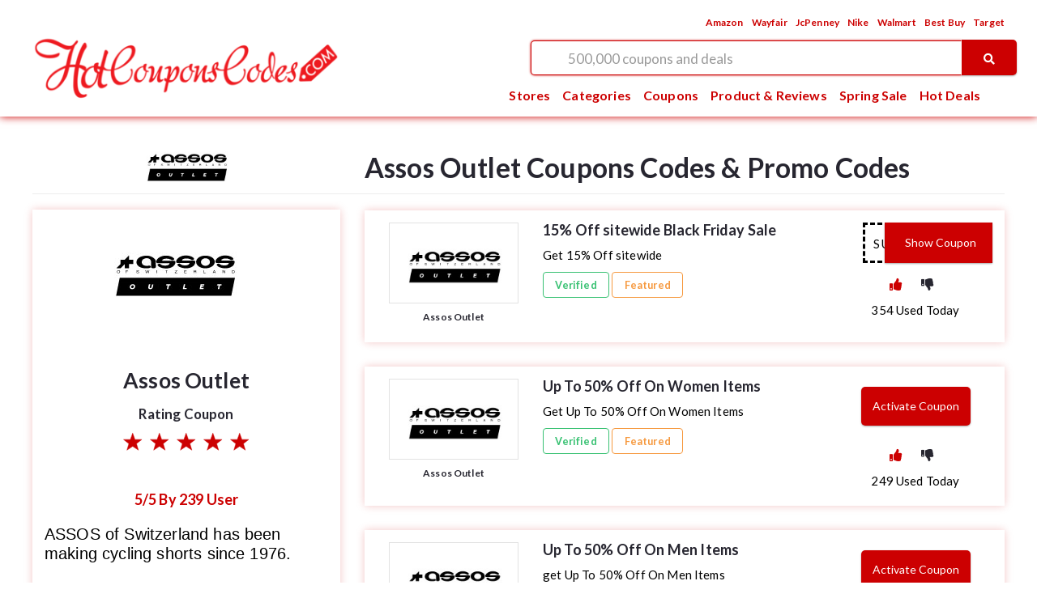

--- FILE ---
content_type: text/html; charset=UTF-8
request_url: https://www.hotcouponscodes.com/store/Assos-Outlet%20-coupons-codes
body_size: 5544
content:
<!DOCTYPE html>

<html lang="en">

<head>


    <meta http-equiv="Content-Type" content="text/html; charset=UTF-8">
    <!--<script async src="https://cdn.api.twitter.com/1/urls/count.json?url=http://labs.carsonshold.com/social-sharing-buttons&amp;callback=jQuery1111010135906804122174_1487121181939&amp;_=1487121181940"></script>-->

    <title>Assos Outlet Coupons Codes - €50 Off Discount Code ,Free Shipping - June 2022</title>
    <meta name="description" content="Looking for high-quality cycling apparel at discounted prices? Look no further than Assos Outlet, a leading online retailer that offers a wide range of premium cycling apparel and accessories at affordable prices. With a commitment to quality and performance, Assos is a trusted brand among cyclists and triathletes around the world. Assos Outlet provides an opportunity for customers to purchase these high-quality products at discounted prices, making it easier for cycling enthusiasts to get the gear they need to perform at their best. Browse the latest deals and discounts on cycling apparel and accessories at Assos Outlet and find the perfect gear for your next ride.">
    <meta name="keywords" content="Assos Outlet Coupons Codes">
    
            
    <meta name="generator" content="#">
    <meta name="viewport" content="width=device-width, initial-scale=1, maximum-scale=1">
    <link href="https://www.hotcouponscodes.com/web/css/bootstrap.min.css" rel="stylesheet">
    <link rel="stylesheet" href="https://use.fontawesome.com/releases/v5.8.1/css/all.css" crossorigin="anonymous">
    <link rel="shortcut icon" type="image/x-icon" href="https://www.hotcouponscodes.com/favicon3.ico">
    <link href="https://www.hotcouponscodes.com/web/css/font-awesome.css" rel="stylesheet">
    <link href="https://www.hotcouponscodes.com/web/css/animate.min.css" rel="stylesheet">
    <link href="https://www.hotcouponscodes.com/web/css/plugins.min.css" rel="stylesheet">
    <link href="https://www.hotcouponscodes.com/web/css/slick.css" rel="stylesheet">
    <link href="https://www.hotcouponscodes.com/web/css/slick-theme.css" rel="stylesheet">
    <link href="https://www.hotcouponscodes.com/web/css/style.css" rel="stylesheet">
    <meta name="csrf-token" content="hiUBDqsl2rPBqtS7JJKLYvYstJ6Ixu7dMeTk7mw3" />
    <link rel="shortcut icon" href="favicon.ico">
    <link rel="apple-touch-icon" href="#">
    <link rel="apple-touch-icon" sizes="72x72" href="#">
    <link rel="apple-touch-icon" sizes="114x114" href="#">
    
    <style>
      .pagination > li > a
        {
            border-color: #cc0001;
            color: #cc0001;
        }
        .pagination > li > a:focus,
        .pagination > li > a:hover,
        .pagination > li > span:focus,
        .pagination > li > span:hover
        {
            color: #cc0001;
            background-color: #eee;
            border-color: #cc0001;
        }
      .pagination > .active > a, .pagination > .active > span, .pagination > .active > a:hover, .pagination > .active > span:hover, .pagination > .active > a:focus, .pagination > .active > span:focus {
        background-color: #cc0001   ;
        border-color:    #cc0001     ;
        color:white  ;   
        cursor:pointer;
        z-index:2;
      }
    </style>
    
    <!-- Global site tag (gtag.js) - Google Analytics -->
    <script async src="https://www.googletagmanager.com/gtag/js?id=G-6Y0B70MR5P"></script>
    <script>
      window.dataLayer = window.dataLayer || [];
      function gtag(){dataLayer.push(arguments);}
      gtag('js', new Date());
    
      gtag('config', 'G-6Y0B70MR5P');
    </script>
</head>

<body>
    
      
    <div class="site-wrapper  ">
        
        <header>
    <meta name='webgains-site-verification' content='abyvkgc8' />
  <div id="nav-wrap" class="menu-block">
    <div class="nav-wrap-holder">
      <div class="container" id="nav_wrapper">
        <nav class="navbar navbar-static-top nav-black" id="main_navbar" role="navigation">
          <!-- Brand and toggle get grouped for better mobile display -->
          <div class="navbar-header">
            <button type="button" class="navbar-toggle" data-toggle="collapse" data-target="#Navbar">
              <span class="sr-only">
                Toggle navigation
              </span>
              <span class="icon-bar">
              </span>
              <span class="icon-bar">
              </span>
              <span class="icon-bar">
              </span>
            </button>
            <a href="/" class="navbar-brand logo col-sm-3">
              <img src="https://www.hotcouponscodes.com/web/images/logo-1.png" alt="" class="img-responsive">
            </a>
          </div>
          <!-- Collect the nav links, forms, and other content for toggling -->
          <div class="collapse navbar-collapse" id="Navbar">
            <div class="row">
              <div class="col-sm-4">
                <a href="/" class="navbar-brand logo">
                <img src="https://www.hotcouponscodes.com/web/images/logo-1.png" alt="" class="img-responsive">
                </a>
              </div>
              <div class="col-sm-8">
                <ul class="top-navigation navbar-right">
                  
                                               <li><a href="/store/amazon-Coupons-Codes">Amazon</a></li>                            
                                               <li><a href="/store/wayfair-Coupons-Codes">Wayfair</a></li>                            
                                               <li><a href="/store/JcPenney-Coupons-Codes">JcPenney</a></li>                            
                                               <li><a href="/store/Nike-Coupons-Codes">Nike</a></li>                            
                                               <li><a href="/store/Walmart-Coupons-Codes">Walmart</a></li>                            
                                               <li><a href="/store/BestBuy-Coupons-Codes">Best Buy</a></li>                            
                                               <li><a href="/store/target-Coupons-Codes">Target</a></li>                            
                                        </ul>
                <div class="clearfix"></div>
                <div class="row">
                  <div class="col-sm-1 col-xs-2 pull-right" style="padding: 0px;">
                    <a class="btn btn-raised ripple-effect btn-success btn-block header-search" href="javascript:void(0)" data-toggle="modal" data-target="#coupons-pop">
                      <i class="fas fa-search"></i>
                    </a>
                  </div>
                  <div class="col-sm-8 col-xs-10 pull-right" style="padding-right: 0px;">
                    <form action="https://www.hotcouponscodes.com/find" method="get" id="header-search">
                      <div class="header-search-input ui search large action left icon input">
                        <input id="search" autocomplete="off" value="" class="form-control prompt" name="search" placeholder="500,000 coupons and deals" type="search">
                        
                          
                          <ul  class="results items ui transition " id="display_search_result">

                          </ul>

                        </div>
                        <div class="clear"></div>
                      </form>

                      
                      <div class="clear"></div>
                    
                  </div>
                  <!-- /.col 1 -->
                </div>
                <!-- regular link -->
                <ul class="nav navbar-nav navbar-right">
                  
                                                                                  <li><a href="https://www.hotcouponscodes.com/store/">Stores</a></li>                            
                                                          <li><a href="https://www.hotcouponscodes.com/category/">Categories</a></li>                            
                                                          <li><a href="https://www.hotcouponscodes.com/coupons/">Coupons</a></li>                            
                                                          <li><a href="https://www.hotcouponscodes.com/blog/">Product &amp; Reviews</a></li>                            
                                                          <li><a href="https://www.hotcouponscodes.com/category/black-friday-Coupons-Codes">Spring Sale</a></li>                            
                                                          <li><a href="https://www.hotcouponscodes.com/category/thanksgiving-Coupons-Codes">Hot Deals</a></li>                            
                                                          <li><a href="https://www.hotcouponscodes.com/admin/dashboard"></a></li>                            
                                                          <li><a href="https://www.hotcouponscodes.com/admin/dashboard"></a></li>                            
                                                                   </ul>
             </div>
           </div>
          </div>
        </nav>
      </div>
    </div>
  <!-- /.div nav wrap holder -->
  </div>
<!--#nav wrap -->
</header>        
    <section id="page" class="container">
      	 
      <!--/.frame -->
      <div class="row">
        <div class="col-12 mTop-40">
          <div class="container pg-store-title"> 
            <div class="row"><br>
              <div class="col-sm-4 text-center">
           <a href="https://tinyurl.com/2kojcjwx" target="_blank"><img src="/media/assos-outlet-coupons-codes-hotcouponscodes.jpeg"   alt="" style="width: 120px"></a>
           </div>
             <div class="col-sm-8">  <h2> Assos Outlet Coupons Codes &amp; Promo Codes</h2>
           </div>
          </div>
            <hr style="margin: 0px">
          </div>
        </div>
        <div class="col-sm-4 sidebar">
          <div class="inner-side shadow">
            <div class="widget widget-add">
              <div class="store-logo">
                <div class="store-logo-inner">
                <a href="https://tinyurl.com/2kojcjwx" target="_blank"><img src="/media/assos-outlet-coupons-codes-hotcouponscodes.jpeg" class=" img-responsive" alt=""></a>
              </div>
              </div>
              <div class="store-info" >
                
                 <div class="rasting-box" align="center">
                 <h3>Assos Outlet </h3>
                <input type="radio" name="stars" id="star-null" checked/>
                <input type="radio" name="stars" id="star-1"  unchecked/>
                <input type="radio" name="stars" id="star-2"  unchecked />
                <input type="radio" name="stars" id="star-3"  unchecked/>
                <input type="radio" name="stars" id="star-4"  unchecked/>
                <input type="radio" name="stars" id="star-5"  checked/>

                <section>
                  <h4 class="text-center"> Rating Coupon</h4>
                  <label for="star-1" class="star_label">
                    <svg width="255" height="240" viewBox="0 0 51 48">
                      <path d="m25,1 6,17h18l-14,11 5,17-15-10-15,10 5-17-14-11h18z"/>
                    </svg>
                  </label>
                  <label for="star-2" class="star_label">
                    <svg width="255" height="240" viewBox="0 0 51 48">
                      <path d="m25,1 6,17h18l-14,11 5,17-15-10-15,10 5-17-14-11h18z"/>
                    </svg>
                  </label>
                  <label for="star-3" class="star_label">
                    <svg width="255" height="240" viewBox="0 0 51 48">
                      <path d="m25,1 6,17h18l-14,11 5,17-15-10-15,10 5-17-14-11h18z"/>
                    </svg>
                  </label>
                  <label for="star-4" class="star_label">
                    <svg width="255" height="240" viewBox="0 0 51 48">
                      <path d="m25,1 6,17h18l-14,11 5,17-15-10-15,10 5-17-14-11h18z"/>
                    </svg>
                  </label>
                  <label for="star-5" class="star_label">
                    <svg width="255" height="240" viewBox="0 0 51 48">
                      <path d="m25,1 6,17h18l-14,11 5,17-15-10-15,10 5-17-14-11h18z"/>
                    </svg>
                  </label>
                  <!--<label for="star-null">
                    Clear
                  </label>--> 
                </section><br><br><br><br><br>
                <div>
                  <span class="rate-ing-num">5/5&nbsp;By&nbsp;239 User</span>
                </div>
              </div>
                  <p><span style="font-size:20px"><span style="font-family:Arial,Helvetica,sans-serif">ASSOS of Switzerland has been making cycling shorts since 1976.</span></span></p>

<p><span style="font-size:20px"><span style="font-family:Arial,Helvetica,sans-serif">ASSOS was founded in 1976 in Ticino, &quot;Terra di Ciclismo&quot;, Switzerland, and created the world&#39;s first Lycra&reg; cycling shorts.Thanks to its continued investments in R&amp;D, the company has developed a number of innovations that have imposed the direction in which the bicycle industry has evolved &ndash; most of them are now industry standards: first Lycra&reg; shorts (&rsquo;76), first sublimination on a cycling jersey (&rsquo;80), first Elastic Interface cycling short insert (2001), Choose your Comfort concept (2003), Project Starbust, the fastest cycling bodysuit on earth (2004), S5 the next cycling shorts generation (2008) are only a few examples.</span></span></p>

<p><span style="font-size:20px"><span style="font-family:Arial,Helvetica,sans-serif">In today&#39;s market, ASSOS offers the Total Cycling Comfort in over 30 countries throughout the world: well-selected distributors present ASSOS products with local knowledge in their respective markets.</span></span></p>
              </div>
             
              <hr data-symbol="ADVERTISE">
                          </div>

            
             
          
          </div>
          <!-- /col 4 - sidebar -->
        </div>
        <div class="col-sm-8 mTop-20">
          <!--/row -->
          
                        
          <div class="row">
            <div class="col-sm-12">
              <div class="shadow bg-white deal-entry deal-box ">
               
                <div class="col-md-3 col-sm-3 text-center">
                <a href="https://tinyurl.com/2kojcjwx" onclick="window.open('/store/Assos-Outlet -coupons-codes?getcoupon=28m','_blank');">
                  <span class="deal-logo">
                    <img src="/media/assos-outlet-coupons-codes-hotcouponscodes.jpeg">
                  </span>
                  <h6 class="prodt-name">Assos Outlet</h6>
                </a>
              </div>


                <div class="col-md-6 col-sm-6 center">
                  <div class="title">
                  <a href="https://tinyurl.com/2kojcjwx" onclick="window.open('/store/Assos-Outlet -coupons-codes?getcoupon=28m','_blank');">
                      <span> 15% Off sitewide Black Friday Sale </span>
                    </a>
                  </div>
                  <div class="entry-content">

                    <p>
                      Get 15% Off sitewide
                    </p>
                    <div class="copuns-tags-wrapper">
                                              <a href="#" class="copuns-tags copuns-tag-verified">Verified</a>  
                                                                                          <a href="#" class="copuns-tags copuns-tag-featured">Featured</a> 
                                        </div>
                    
                  </div>
                </div>
                <div class="col-md-3 col-sm-3 text-center padding-0">
                  
                    
                                            <div class="get-coupon-code">
                      <a href="https://tinyurl.com/2kojcjwx" onclick="window.open('/store/Assos-Outlet -coupons-codes?getcoupon=28m','_blank');">
                        <button type="button" class="btn btn-raised ripple-effect btn-success" title="15% Off sitewide Black Friday Sale">
                          Show Coupon 
                        </button>
                      </a>     
                      <div class="c-code">
                        <span>SUMMER15</span>
                        </div>
                      </div>
                                          <div class="footer">
                                      <ul class="stores-cat-thumbs">
                                         <li><i class="fas fa-thumbs-up"></i> <i class="fas fa-thumbs-down"></i></li>
                                        <li class=" txt-left pull-left"><span>354</span> Used Today</li>
                                      </ul>
                                    </div>
                    
                  
                  
                </div>
              </div>
            </div>
          </div>

                        
          <div class="row">
            <div class="col-sm-12">
              <div class="shadow bg-white deal-entry deal-box ">
               
                <div class="col-md-3 col-sm-3 text-center">
                <a href="https://tinyurl.com/2kojcjwx" onclick="window.open('/store/Assos-Outlet -coupons-codes?getcoupon=28k','_blank');">
                  <span class="deal-logo">
                    <img src="/media/assos-outlet-coupons-codes-hotcouponscodes.jpeg">
                  </span>
                  <h6 class="prodt-name">Assos Outlet</h6>
                </a>
              </div>


                <div class="col-md-6 col-sm-6 center">
                  <div class="title">
                  <a href="https://tinyurl.com/2kojcjwx" onclick="window.open('/store/Assos-Outlet -coupons-codes?getcoupon=28k','_blank');">
                      <span> Up To 50% Off On Women Items </span>
                    </a>
                  </div>
                  <div class="entry-content">

                    <p>
                      Get Up To 50% Off On Women Items
                    </p>
                    <div class="copuns-tags-wrapper">
                                              <a href="#" class="copuns-tags copuns-tag-verified">Verified</a>  
                                                                                          <a href="#" class="copuns-tags copuns-tag-featured">Featured</a> 
                                        </div>
                    
                  </div>
                </div>
                <div class="col-md-3 col-sm-3 text-center padding-0">
                  
                    
                                            <span class="deal-btn">
                      <a href="https://tinyurl.com/2kojcjwx" onclick="window.open('/store/Assos-Outlet -coupons-codes?getcoupon=28k','_blank');">
                        <button type="button" class="btn btn-raised ripple-effect btn-success" title="Up To 50% Off On Women Items">
                          Activate Coupon 
                        </button>
                      </a> 
                    </span>
                                          <div class="footer">
                                      <ul class="stores-cat-thumbs">
                                         <li><i class="fas fa-thumbs-up"></i> <i class="fas fa-thumbs-down"></i></li>
                                        <li class=" txt-left pull-left"><span>249</span> Used Today</li>
                                      </ul>
                                    </div>
                    
                  
                  
                </div>
              </div>
            </div>
          </div>

                        
          <div class="row">
            <div class="col-sm-12">
              <div class="shadow bg-white deal-entry deal-box ">
               
                <div class="col-md-3 col-sm-3 text-center">
                <a href="https://tinyurl.com/2kojcjwx" onclick="window.open('/store/Assos-Outlet -coupons-codes?getcoupon=28l','_blank');">
                  <span class="deal-logo">
                    <img src="/media/assos-outlet-coupons-codes-hotcouponscodes.jpeg">
                  </span>
                  <h6 class="prodt-name">Assos Outlet</h6>
                </a>
              </div>


                <div class="col-md-6 col-sm-6 center">
                  <div class="title">
                  <a href="https://tinyurl.com/2kojcjwx" onclick="window.open('/store/Assos-Outlet -coupons-codes?getcoupon=28l','_blank');">
                      <span> Up To 50% Off On Men Items </span>
                    </a>
                  </div>
                  <div class="entry-content">

                    <p>
                      get Up To 50% Off On Men Items
                    </p>
                    <div class="copuns-tags-wrapper">
                                              <a href="#" class="copuns-tags copuns-tag-verified">Verified</a>  
                                                                                          <a href="#" class="copuns-tags copuns-tag-featured">Featured</a> 
                                        </div>
                    
                  </div>
                </div>
                <div class="col-md-3 col-sm-3 text-center padding-0">
                  
                    
                                            <span class="deal-btn">
                      <a href="https://tinyurl.com/2kojcjwx" onclick="window.open('/store/Assos-Outlet -coupons-codes?getcoupon=28l','_blank');">
                        <button type="button" class="btn btn-raised ripple-effect btn-success" title="Up To 50% Off On Men Items">
                          Activate Coupon 
                        </button>
                      </a> 
                    </span>
                                          <div class="footer">
                                      <ul class="stores-cat-thumbs">
                                         <li><i class="fas fa-thumbs-up"></i> <i class="fas fa-thumbs-down"></i></li>
                                        <li class=" txt-left pull-left"><span>147</span> Used Today</li>
                                      </ul>
                                    </div>
                    
                  
                  
                </div>
              </div>
            </div>
          </div>

                        
          <div class="row">
            <div class="col-sm-12">
              <div class="shadow bg-white deal-entry deal-box ">
               
                <div class="col-md-3 col-sm-3 text-center">
                <a href="https://tinyurl.com/2kojcjwx" onclick="window.open('/store/Assos-Outlet -coupons-codes?getcoupon=28j','_blank');">
                  <span class="deal-logo">
                    <img src="/media/assos-outlet-coupons-codes-hotcouponscodes.jpeg">
                  </span>
                  <h6 class="prodt-name">Assos Outlet</h6>
                </a>
              </div>


                <div class="col-md-6 col-sm-6 center">
                  <div class="title">
                  <a href="https://tinyurl.com/2kojcjwx" onclick="window.open('/store/Assos-Outlet -coupons-codes?getcoupon=28j','_blank');">
                      <span> Free Shipping On Orders Over €100 </span>
                    </a>
                  </div>
                  <div class="entry-content">

                    <p>
                      get Free Shipping On Orders Over €100
                    </p>
                    <div class="copuns-tags-wrapper">
                                              <a href="#" class="copuns-tags copuns-tag-verified">Verified</a>  
                                                                                          <a href="#" class="copuns-tags copuns-tag-featured">Featured</a> 
                                        </div>
                    
                  </div>
                </div>
                <div class="col-md-3 col-sm-3 text-center padding-0">
                  
                    
                                            <span class="deal-btn">
                      <a href="https://tinyurl.com/2kojcjwx" onclick="window.open('/store/Assos-Outlet -coupons-codes?getcoupon=28j','_blank');">
                        <button type="button" class="btn btn-raised ripple-effect btn-success" title="Free Shipping On Orders Over €100">
                          Activate Coupon 
                        </button>
                      </a> 
                    </span>
                                          <div class="footer">
                                      <ul class="stores-cat-thumbs">
                                         <li><i class="fas fa-thumbs-up"></i> <i class="fas fa-thumbs-down"></i></li>
                                        <li class=" txt-left pull-left"><span>241</span> Used Today</li>
                                      </ul>
                                    </div>
                    
                  
                  
                </div>
              </div>
            </div>
          </div>

          
          
            
          <!--/row -->
          <div class="row">
            <div class="col-sm-12">
                  <div class="text-center">
                    
                        
                          
                        
                      
                  </div>
            </div>
          </div>
          <!--/row -->
          
        <!-- /col 8 -->
        
       
    <div class="blogs-content">
      <!--/.frame -->
      <div class="blog-detail-section">
        <div class="blog-detail-inner">

          <div class="entry-header">
        
            

          </div>
        </div>
        <!-- /col 8 -->
      </div>
    </div>
     <!-- /main row -->
    </div>
  </section>




  <div class="cta-box bg-blue-1 clearfix">
    <div class="container">
      <div class="row">
        <div class="col-md-3 col-sm-3 col-xs-12 pull-right">
          <a href="/coupons" class="btn btn-raised btn-primary ripple-effect btn-lg" data-original-title="" title="">
          
            &nbsp; Shop Now
          </a>
        </div>
        <div class="col-md-9 col-sm-9 col-xs-12">
          <h3>
          Welcome to Hot Coupons Codes
          </h3>
          <p>
          HotCouponsCodes opens vista to the most reliable, 100% working, tested and verified coupons and authentic brand reviews for you.
          </p>
        </div>
      </div>
    </div>
  </div>        <footer id="footer">
  <div class="container">
    <div class="col-sm-6">
      <a href="/">
        <img src="https://www.hotcouponscodes.com/web/images/logo-1.png" alt="#" class="img-responsive logo">
      </a>
      <p>
      HotCouponsCodes opens vista to the most reliable, 100% working, tested and verified coupon codes, promo codes, deals and discount promotions to all top stores. we also feature 100% original, customer reviews. Join us and Get Incredible Discount on Your Favorite Products!
      </p>
    </div>
    <div class="col-sm-2">
      <h5>
        STORES
      </h5>
                                        <ul class="list-unstyled">
              <li>
              <a href="/store/amazon-Coupons-Codes">
                Amazon
              </a>
              </li>
            </ul>
                                            <ul class="list-unstyled">
              <li>
              <a href="/store/wayfair-Coupons-Codes">
                Wayfair
              </a>
              </li>
            </ul>
                                            <ul class="list-unstyled">
              <li>
              <a href="/store/JcPenney-Coupons-Codes">
                JcPenney
              </a>
              </li>
            </ul>
                                            <ul class="list-unstyled">
              <li>
              <a href="/store/Nike-Coupons-Codes">
                Nike
              </a>
              </li>
            </ul>
                                            <ul class="list-unstyled">
              <li>
              <a href="/store/Walmart-Coupons-Codes">
                Walmart
              </a>
              </li>
            </ul>
                                                                </div>
    <div class="col-sm-2">
      <h5>
        SITE LINKS
      </h5>
      <ul class="list-unstyled">
        <li><a href="/aboutUs">About Us</a></li>
        <li><a href="/terms">Terms</a></li>
        <li><a href="/privacypolicy">Privacy Policy</a></li>
        <li><a href="/disclaimer">Disclaimer</a></li>
      </ul>
    </div>
    <div class="col-sm-2">
      <h5>&nbsp;

      </h5>
    </div>
  </div>
  <div class="btmFooter">
    <div class="container">
      <div class="col-sm-8">
        <p><strong> Copyright 2026 Hot Coupons Codes. All Rights Reserved.</strong></p>
        <ul class="list-unstyled">
          <li><a href="/aboutUs">About Us</a></li>
          <li><a href="/terms">Terms</a></li>
          <li><a href="/privacypolicy">Privacy Policy</a></li>
          <li><a href="/disclaimer">Disclaimer</a></li>
        </ul>
     </div>
     <div class="col-sm-4">
        <ul class="pay-opt pull-right list-inline list-unstyled">
          <li>
            <a href="https://www.facebook.com/HotCouponsCodes" target="_blank" title="#">
              <i class="fab fa-facebook-square"></i>
            </a>
          </li>
          <li>
            <a href="https://twitter.com/HotCouponsCodes" target="_blank" title="#">
              <i class="fab fa-twitter"></i>
            </a>
          </li>
          <li>
            <a href="//www.instagram.com/HotCouponsCodes" target="_blank" title="#">
              <i class="fab fa-instagram"></i>
            </a>
          </li>
          <li>
            <a href="https://www.youtube.com/channel/UCruHwC90nr1yHSY08jYbJ5g" target="_blank" title="#">
              <i class="fab fa-youtube"></i>
            </a>
          </li>
        </ul>
      </div>
    </div>
  </div>
</footer>
    </div>

    <!-- /animitsion -->
    <!-- JS files -->
    <script src="https://www.hotcouponscodes.com/web/js/jquery.min.js"></script>
    <script src="https://www.hotcouponscodes.com/web/js/slick.min.js"></script>
    <script src="https://www.hotcouponscodes.com/web/js/kupon.js"></script>
    <script src="https://www.hotcouponscodes.com/web/js/bootstrap.min.js"></script>
    <script src="https://www.hotcouponscodes.com/web/js/jquery.animsition.min.js"></script>
    <script src="https://www.hotcouponscodes.com/web/js/functions.js"></script>

<script type="text/javascript">
  
  $( ".detail-more" ).each(function(){
    $(this).click(function() {

  $( ".details-full" ).hide();

   $(this).next( ".details-full" ).slideToggle();
});
  })
</script>
<script type="text/javascript">
  $('#search').on('keyup',function(){
  var value=$(this).val();
  if(value == ''){
      $('#display_search_result').empty();
      $('#display_search_result').hide();
    }
  $.get('/search', {search: value}, function (data, textStatus, jqXHR) {
      $('#display_search_result').html(data);
    });
  })

  $('#search').onfocusout = function(){
    $('#display_search_result').empty();
      $('#display_search_result').hide();
  }
</script>

<script>
              
              $('.star_label').hover(
                function() {
                  $( this ).addClass( "selected" );
                }
              );
              


            </script>
            <script type="text/javascript" src="https://s.skimresources.com/js/187434X1658062.skimlinks.js"></script>

<script defer src="https://static.cloudflareinsights.com/beacon.min.js/vcd15cbe7772f49c399c6a5babf22c1241717689176015" integrity="sha512-ZpsOmlRQV6y907TI0dKBHq9Md29nnaEIPlkf84rnaERnq6zvWvPUqr2ft8M1aS28oN72PdrCzSjY4U6VaAw1EQ==" data-cf-beacon='{"version":"2024.11.0","token":"e66cf09352bc4352b1098a2baf5cf553","r":1,"server_timing":{"name":{"cfCacheStatus":true,"cfEdge":true,"cfExtPri":true,"cfL4":true,"cfOrigin":true,"cfSpeedBrain":true},"location_startswith":null}}' crossorigin="anonymous"></script>
</body>

</html>

--- FILE ---
content_type: text/css
request_url: https://www.hotcouponscodes.com/web/css/style.css
body_size: 14165
content:
@import url('http://fonts.googleapis.com/css?family=Montserrat:400,700');
@import url('http://fonts.googleapis.com/css?family=Roboto:400,300,500,700,900,300italic,400italic');
@import url('http://fonts.googleapis.com/css?family=Merriweather:400,300,300italic,400italic,700,900');
@import url('https://fonts.googleapis.com/css2?family=Lato:ital,wght@0,400;0,700;0,900;1,400;1,700;1,900&display=swap');


* {
    margin: 0;
    padding: 0;
}

body,
html {
    height: 100%;
    font-size: 100%;
}

body {
    overflow-x: hidden;
    color: #000;
    letter-spacing: .01rem;
    font-weight: 300;
    font-size: 15px;
    font-family: 'Lato', sans-serif;
    line-height: 1.5em; 
}

.wrapper {
    font-size: 1em;
    line-height: 1.5em
}

@media (min-width: 43.75em) {
    .wrapper {
        font-size: 1em;
        line-height: 1.375
    }
}

@media (min-width: 1400px) {
    .container {
        width: 1370px;
    }
}


/*------------------------------------*1.TYPO*------------------------------------*/

h1 {
    font-size: 2em;
    line-height: 1.25
}

@media (min-width: 43.75em) {
    h1 {
        font-size: 2.5em;
        line-height: 1.125
    }
}

@media (min-width: 56.25em) {
    h1 {
        font-size: 3em;
        line-height: 1.05
    }
}

h2 {
    font-size: 1.625em;
    line-height: 1.15384615
}

@media (min-width: 43.75em) {
    h2 {
        font-size: 2em;
        line-height: 1.25
    }
}

@media (min-width: 56.25em) {
    h2 {
        font-size: 2.25em;
        line-height: 1.25
    }
}

h3 {
    font-size: 1.375em;
    line-height: 1.13636364
}

@media (min-width: 43.75em) {
    h3 {
        font-size: 1.5em;
        line-height: 1.25
    }
}

@media (min-width: 56.25em) {
    h3 {
        font-size: 1.75em;
        line-height: 1.25
    }
}

h4 {
    font-size: 1.125em;
    line-height: 1.11111111
}

@media (min-width: 43.75em) {
    h4 {
        line-height: 1.22222222
    }
}

.h1,
.h2,
.h3,
.h4,
.h5,
.h6,
h1,
h2,
h3,
h4,
h5,
h6 {
    padding: 0;
    color: #272630;
    font-weight: 700;
    moz-osx-font-smoothing: grayscale;
    webkit-font-smoothing: antialiased;
}

.h1 a,
.h2 a,
.h3 a,
.h4 a,
.h5 a,
.h6 a,
h1 a,
h2 a,
h3 a,
h4 a,
h5 a,
h6 a {
    color: #000;
    text-decoration: none
}

.font-slab {
    font-family: 'Roboto Slab', serif;
}

a {
    color: #111111
}

a:focus,
a:hover {
    outline: 0;
    color: #353242;
    text-decoration: none
}

p {
    margin: 0 0 1.75em 0
}

p.small {
    color: #bababb;
    font-size: 14px;
}

h1+ol,
h1+p,
h1+ul,
h2+ol,
h2+p,
h2+ul,
h3+ol,
h3+p,
h3+ul,
h4+ol,
h4+p,
h4+ul,
h5+ol,
h5+p,
h5+ul,
h6+ol,
h6+p,
h6+ul {
    padding-top: 0
}



.strong,
b,
strong {
    color: #000;
    font-weight: 700;
}

@media only screen and (min-width: 780px) {
    .text-center-sm {
        visible: hidden
    }
}

@media only screen and (max-width: 780px) {
    .text-center-sm {
        text-align: center;
        visible: visible
    }
}


/*------------------------------------*2.HELPERS*------------------------------------*/

.row-no-gutter {
    margin-right: 0;
    margin-left: 0;
}

.row-no-gutter [class*="col-"] {
    padding-right: 0;
    padding-left: 0;
}

.omega {
    padding-right: 0!important;
}

.alpha {
    padding-left: 0!important;
}

@media only screen and (max-width: 780px) {
    .omega {
        padding-right: 15px!important;
    }
    .alpha {
        padding-left: 15px!important;
    }
}


/* ===HELPERS=== */

iframe,
embed,
object {
    max-width: 100%;
}

.valignWrap {
    display: table;
}

.valign {
    display: table-cell;
    vertical-align: middle;
}

.bg-light {
    background-color: #fafafa
}

.bg-white {
    background-color: #fff
}

.mBtm-50 {
    margin-bottom: 50px
}

.mBtm-30 {
    margin-bottom: 30px
}

.mBtm-20 {
    margin-bottom: 20px
}

.mTop-50 {
    margin-top: 50px
}

.mTop-30 {
    margin-top: 30px
}

.mTop-20 {
    margin-top: 20px
}

.mTop-0 {
    margin-top: 0
}
.pTB-20 {
    padding-top: 20px;
    padding-bottom: 20px;
}
.pTB-30 {
    padding-top: 30px;
    padding-bottom: 30px;
}

.margin-0 {
    margin: 0;
}

.bg-dark {
    background-color: #202529
}

.space-xs {
    padding-top: 15px;
    padding-bottom: 15px;
}

.space-sm {
    padding-top: 60px;
    padding-bottom: 60px;
}

.frameAll {
    padding: 18px 15px;
    margin-top: 20px;
    margin-bottom: 20px;
}

.frameLR {
    padding-left: 30px;
    padding-right: 30px;
}

.Aligner {
    display: flex;
    align-items: center;
    justify-content: center;
}

.Aligner-item {
    max-width: 50%;
}

.Aligner-item--top {
    align-self: flex-start;
}

.Aligner-item--bottom {
    align-self: flex-end;
}

.raised {
    box-shadow: 0 1px 3px 0 rgba(0, 0, 0, 0.12), 0 1px 2px 0 rgba(0, 0, 0, 0.24);
}

.color-green {
    color: #77C84E
}

.color-orange {
    color: #ff5722
}

.color-blue {
    color: #5677fc
}

.bg-light {
    background-color: #F1F5F8;
}

.bg-blue-2 {
    background-color: #3c4759;
}

.bg-orange {
    background: #ff5722;
}

.bg-green {
    background: #77C84E;
}

.bg-blue {
    background: #5677fc;
}

.shadow {
    box-shadow: 0 0px 10px 0px #cc000138 !important;
}


/*------------------------------------Wrappers,Main content-------------------------------------*/

#inner-page {
    padding-top: 35px;
    margin-bottom: 50px;
}


/*------------------------------------*3.NAVIGATION*------------------------------------*/
header {
    z-index: 10;
    position: relative;
}
.top-bar {
    padding: 10px 0 0;
    background: #3c4759;
    color: #DBDBE5;
    font-size: 13px;
    border-bottom: 4px solid #556479;
}

.top-bar p {
    margin: 0
}

.top-bar strong {
    color: #fff
}

.top-bar ul li a {
    color: #DBDBE5;
}


/*------------------------------------Nav wrapper-------------------------------------*/

#nav-wrap {
    background: rgb(255 255 255);
    width: 100%;
    padding-top: 15px;
    border-color: red;
    box-shadow: 0px 0px 10px 0px #cc0001;
}


/*------------------------------------Navbar-------------------------------------*/

.navbar.nav-white {
    background: #fff;
    border-color: transparent;
    color: #000;
    margin: 0;
}

.navbar.nav-white .navbar-collapse {
    background-color: #fff;
    border-color: #ededed;
}

.navbar .navbar-text {
    color: #fff;
}

.navbar a.navbar-link {
    color: #fff;
    background-color: transparent;
}

.navbar a.navbar-link:hover,
.navbar.nav-white a.navbar-link:focus {
    color: #fff;
    background-color: transparent;
}

.navbar.nav-white .navbar-brand {
    color: #000;
    background-color: #fff;
    display: block;
}

.navbar.nav-white .navbar-brand:hover,
.navbar.nav-white .navbar-brand:focus {
    color: #000;
    background-color: #fff;
}

.navbar.nav-white .navbar-toggle {
    border-color: #ededed !important;
    background-color: #fff;
}

.navbar.nav-white .navbar-toggle .icon-bar {
    background-color: #000;
}

.navbar.nav-white .navbar-toggle:hover,
.navbar.nav-white .navbar-toggle:focus {
    border-color: #ededed !important;
    background-color: #3c4759 !important;
}

.navbar.nav-white .navbar-toggle:hover .icon-bar,
.navbar.nav-white .navbar-toggle:focus .icon-bar {
    background-color: #ffffff;
}

.navbar.nav-white .form-control {
    color: #000;
    background-color: #ffffff;
    border-color: #ffffff;
}

.navbar.nav-white .form-control:focus {
    -webkit-box-shadow: inset 0 1px 1px transparent, 0 0 5px #ffffff;
    box-shadow: inset 0 1px 1px transparent, 0 0 5px #ffffff;
}

.navbar.nav-white .navbar-nav>li[class*="dropdown"].dropdown-onhover:hover>a,
.navbar.nav-white.dropdown-onhover .navbar-nav>li:hover>a[class*="dropdown"] {
    background-color: #f2f2f2;
}

.navbar.nav-white .navbar-nav>li>a {
    color: #000;
    background-color: #fff;
    padding-top: 30px;
    padding-bottom: 30px;
    font-family: Montserrat, Helvetica, Arial, sans-serif;
    font-weight: 400;
    text-transform: uppercase;
    font-size: 12px;
    letter-spacing: 1px;
}

.navbar.nav-white .navbar-nav>li>a i {
    margin-right: 5px
}

@media (max-width: 768px) {
    .navbar.nav-white .navbar-nav>li>a {
        padding-top: 10px;
        padding-bottom: 10px;
    }
}

.navbar.nav-white .navbar-nav>li>a:focus {
    color: #000;
    background-color: #fff;
}

.navbar.nav-white .navbar-nav>li>a:hover {
    color: #222;
    background-color: transparent;
}

.navbar.nav-white .navbar-nav>li.open>a {
    color: #000;
    background-color: rgba(248, 247, 250, 0.79);
}

.navbar.nav-white .navbar-nav>li.open>a:hover,
.navbar.nav-white .navbar-nav>li.open>a:focus {
    color: #000;
    background-color: rgba(248, 247, 250, 0.79);
}

.navbar.nav-white .navbar-nav>li.active>a {
    color: #000;
    background-color: #fff;
}

.navbar.nav-white .navbar-nav>li.active>a:hover,
.navbar.nav-white .navbar-nav>li.active>a:focus {
    color: #000;
    background-color: #ededed;
}

.navbar.nav-white .navbar-nav>li.disabled>a {
    color: #ffffff;
    background-color: #fff;
}

.navbar.nav-white .navbar-nav>li.disabled>a:hover,
.navbar.nav-white .navbar-nav>li.disabled>a:focus {
    color: #ffffff;
    background-color: #fff;
}

.navbar.nav-white .dropdown-menu {
    background: #ffffff;
    color: #000;
    border-color: #fff;
    -webkit-box-shadow: 0px 2px 3px -1px rgba(151, 171, 187, 0.7);
    box-shadow: 0px 2px 3px -1px rgba(151, 171, 187, 0.7);
}

.navbar.nav-white .navbar-nav>li[class*="dropdown"].dropdown-onhover:hover,
.navbar.nav-white.dropdown-onhover .navbar-nav>li[class*="dropdown"]:hover {
    background-color: #fff;
}

.navbar.nav-white .btn-default {
    color: #ffffff;
    background-color: #ffffff;
    border-color: #ffffff;
}

.navbar.nav-white .btn-default:hover,
.navbar.nav-white .btn-default:focus,
.navbar.nav-white .btn-default:active,
.navbar.nav-white .btn-default.active {
    color: #ffffff;
    background-color: #ffffff;
    border-color: #ffffff;
}

.navbar.nav-white .dropdown-menu .btn-default {
    color: #ffffff;
    background-color: #ffffff;
    border-color: #ffffff;
}

.navbar.nav-white .dropdown-menu .btn-default:hover,
.navbar.nav-white .dropdown-menu .btn-default:focus,
.navbar.nav-white .dropdown-menu .btn-default:active,
.navbar.nav-white .dropdown-menu .btn-default.active {
    color: #ffffff;
    background-color: #ffffff;
    border-color: #ffffff;
}

.navbar.nav-white .dropdown-menu li.dropdown-header {
    color: #ffffff;
}

.navbar.nav-white *: not(li)>a {
    color: #62A2D8;
}

.navbar.nav-white *: not(li)>a:hover,
.navbar.nav-white *: not(li)>a:focus {
    color: #44A5FF;
}

.navbar.nav-white .dropdown-menu>li>a {
    color: #7D8693;
    background-color: #ffffff;
}

.navbar.nav-white .dropdown-menu>li>a:hover,
.navbar.nav-white .dropdown-menu>li>a:focus {
    color: #000;
    background-color: #fff;
}

.navbar.nav-white .navbar-nav>li .dropdown-menu: not([class*="collaps"]) {
    background-color: #ffffff;
    color: #000;
    border-color: #fff;
    -webkit-box-shadow: 0px 2px 3px -1px rgba(151, 171, 187, 0.7);
    box-shadow: 0px 2px 3px -1px rgba(151, 171, 187, 0.7);
}

.navbar.nav-white .dropdown-menu input:: -webkit-input-placeholder,
.navbar.nav-white .dropdown-menu textarea:: -webkit-input-placeholder {
    color: rgba(255, 255, 255, 0.5);
}

.navbar.nav-white .dropdown-menu input: -moz-placeholder,
.navbar.nav-white .dropdown-menu textarea: -moz-placeholder {
    color: rgba(255, 255, 255, 0.5);
}

.navbar.nav-white .dropdown-menu input:: -moz-placeholder,
.navbar.nav-white .dropdown-menu textarea:: -moz-placeholder {
    color: rgba(255, 255, 255, 0.5);
}

.navbar.nav-white .dropdown-menu input: -ms-input-placeholder,
.navbar.nav-white .dropdown-menu textarea: -ms-input-placeholder {
    color: rgba(255, 255, 255, 0.5);
}

.navbar.nav-white .dropdown-menu .form-control {
    color: #ffffff;
    background-color: #ffffff;
    border-color: #ffffff;
}

.navbar.nav-white .dropdown-menu .form-control:focus {
    -webkit-box-shadow: inset 0 1px 1px transparent, 0 0 5px #ffffff;
    box-shadow: inset 0 1px 1px transparent, 0 0 5px #ffffff;
}

.navbar.nav-white .navbar-nav .dropdown-menu li: not(.list-group)>a {
    color: #7D8693;
    background-color: #ffffff;
    padding: 5px 20px;
    font-weight: 300;
}

.navbar.nav-white .navbar-nav .dropdown-menu li: not(.list-group)>a:hover,
.navbar.nav-white .navbar-nav .dropdown-menu li: not(.list-group)>a:focus {
    color: #000;
    background-color: #fff;
}

.nav>li>a {
    color: #cc0001;
    font-size: 16px;
    font-weight: 700;
}

.nav>li>a:last-child {
    padding-right: 0px !important;
}

.navbar {
    margin-bottom: 0px;
}

.nav>li>a:hover {
    background: none;
}

.navbar.nav-white .navbar-nav .dropdown-menu li.active>a {
    color: #ffffff;
    background-color: #fff;
}

.navbar.nav-white .navbar-nav .dropdown-menu li.active>a:hover,
.navbar.nav-white .navbar-nav .dropdown-menu li.active>a:focus {
    color: #ffffff;
    background-color: #fff;
}

.navbar.nav-white .navbar-nav .dropdown-menu li[class*="-onhover"]:hover>a {
    color: #000;
    background-color: #fff;
}

.navbar.nav-white .navbar-nav .dropdown-menu li.open>a,
.navbar.nav-white .navbar-nav .dropdown-menu li: not(.no-fix)>a.dropdown-toggle: not(.collapsed) {
    color: #ffffff;
    background-color: #fff;
}

.navbar.nav-white .navbar-nav .dropdown-menu li.open>a:hover,
.navbar.nav-white .navbar-nav .dropdown-menu li.open>a:focus,
.navbar.nav-white .navbar-nav .dropdown-menu li: not(.no-fix)>a.dropdown-toggle: not(.collapsed):hover,
.navbar.nav-white .navbar-nav .dropdown-menu li: not(.no-fix)>a.dropdown-toggle: not(.collapsed):focus {
    color: #ffffff;
    background-color: #fff;
}

.navbar.nav-white .navbar-nav .dropdown-menu li.disabled>a {
    color: #ffffff;
    background-color: #ffffff;
}

.navbar.nav-white .navbar-nav .dropdown-menu li.disabled>a>span.desc {
    color: #ffffff;
}

.navbar.nav-white .navbar-nav .dropdown-menu li.disabled>a:hover>span.desc {
    color: #ffffff;
}

.navbar.nav-white .navbar-nav .dropdown-menu li.disabled>a:hover,
.navbar.nav-white .navbar-nav .dropdown-menu li.disabled>a:focus {
    color: #ffffff;
    background-color: #ffffff;
}

.navbar.nav-white .navbar-nav li: not(.dropdown)>ul.dropdown-menu.bordered: not(.no-padding):after,
.navbar.nav-white .navbar-nav li: not(.dropdown)>.dropdown-grid-wrapper>ul.dropdown-menu.bordered: not(.no-padding):after {
    outline-color: #ffffff;
}

.navbar.nav-white .navbar-nav>li.divider {
    background-color: #ffffff;
}

.navbar.nav-white .dropdown-menu li.divider,
.navbar.nav-white .navbar-nav .v-divided>*:before,
.navbar.nav-white .navbar-nav .v-divided>*:after,
.navbar.nav-white .navbar-nav .h-divided>*:after,
.navbar.nav-white .navbar-nav .h-divided>*:first-child:before,
.navbar.nav-white .navbar-nav .h-divider:after {
    background-color: #ffffff;
}

.navbar.nav-white .navbar-nav .divided>*:before {
    border-color: #ffffff;
}

@media (max-width: 767px) {
    .navbar.nav-white .navbar-nav .dropdown-menu .divider {
        background-color: #ffffff;
    }
    .navbar.nav-white .navbar-collapse>.navbar-form,
    .navbar.nav-white .navbar-collapse>a.navbar-link,
    .navbar.nav-white .navbar-collapse>.navbar-text,
    .navbar.nav-white .navbar-collapse .navbar-nav>.navbar-form,
    .navbar.nav-white .navbar-collapse .navbar-nav>li,
    .navbar.nav-white .navbar-collapse .navbar-nav>.navbar-text,
    .navbar.nav-white .navbar-collapse .navbar-nav>a.navbar-link,
    .navbar.nav-white .navbar-collapse .navbar-nav>.navbar-form {
        border-bottom-color: #eeeeee !important;
        -webkit-box-shadow: 0 1px 0 #ffffff !important;
        box-shadow: 0 1px 0 #ffffff !important;
    }
    .navbar.nav-white .navbar-nav>li>.dropdown-grid-wrapper>.dropdown-menu,
    .navbar.nav-white .navbar-nav>li>.dropdown-menu {
        border-top-color: #ffffff !important;
        -webkit-box-shadow: 0 -1px 0 #ededed !important;
        box-shadow: 0 -1px 0 #ededed !important;
    }
    ul.nav.navbar-nav {
        margin: 50px 0;
    }
    .top-navigation {
        float: none !important;
        display: inline-block;
        padding-left: 10px;
    }
}


/*------------------------------------Affix-------------------------------------*/

#header.affix {
    position: fixed;
    top: 0;
    z-index: 10;
    width: 100%;
}


/*------------------------------------Logo-------------------------------------*/

a.navbar-brand.logo {
    padding: 0px 0px 0;
}
.navbar-brand img {
    max-width: 100%;
    transition: all 0.5s ease-out;
}

@media only screen and (max-width: 768px) {
    .navbar-brand img {
       max-width: 150px;
    margin: -20px 0;
    }
    .navbar-collapse a.navbar-brand.logo {
        display: none;
    }
}

.search-form {
    padding: 25px 0 25px;
    border-bottom: 1px dashed #ededed;
    box-shadow: 0px 2px 3px -1px rgba(151, 171, 187, 0.17);
}

.search-form .btn {
    padding: 13px;
}

.slider {
    padding-top: 35px;
    padding-bottom: 0;
}


/*------------------------------------4.POSTS-------------------------------------*/

.entry-sm,
.entry-lg,
.entry-xl {
    overflow: hidden;
    position: relative;
}

.entry-xs {
    height: 205px;
    margin-bottom: 30px;
}

.entry-sm {
    height: 285px;
    margin-bottom: 30px;
}

.entry-lg {
    height: 520px;
}

.entry-xl {
    height: 700px;
}

@media only screen and (max-width: 768px) {
    .entry-xl {
        height: 500px;
    }
    .entry-lg {
        margin-bottom: 30px;
        height: 430;
    }
}

@media only screen and (max-width: 568px) {
    .entry-xl {
        height: 350px;
    }
}


/* ENTRY */

.entry-deal {
    padding: 10px;
    border: 1px solid #ededed;
}

.entry-deal h2 {
    font-size: 18px;
}

.entry-media {
    height: 250px;
    position: relative;
    display: block
}

.deal-entry {
    padding: 0 0 0;
    float: left;
    width: 100%;
    background-color: #FFF;
    zoom: 1;
    margin-bottom: 30px;
    position: relative;
    box-shadow: 0px 2px 3px -1px rgba(151, 171, 187, 0.7);
    transition: all .3s;
}

.deal-entry:hover {
    box-shadow: 0px 1px 10px -1px rgba(151, 171, 187, 0.7);
}

.deal-entry .image {
    margin: 0;
    max-width: 100%;
    display: block;
    position: relative;
}

.deal-entry .bought {
    position: absolute;
    bottom: 0;
    right: 0;
    z-index: 1;
    color: #FFFFFF;
    padding: 2px 15px;
    font-size: 13px;
}

.deal-box {
    padding: 15px;
    box-shadow: 0 0px 10px 0px #cc000138 !important;
    border: 0px solid #cc0001;
}

.deal-box p {
    margin-bottom: 0px;
}

.deal-logo {
     
    display: inline-block;
    padding: 0px 10px;
    height: 100px;
    transition: 0.5s all ease-in-out;
    border: #e2e2e2 solid 1px;
    overflow: hidden; 
        display: -webkit-flex;
    display: -ms-flexbox;
    display: flex;
    -webkit-flex-direction: column;
    -ms-flex-direction: column;
    flex-direction: column;
    -webkit-justify-content: center;
    -ms-flex-pack: center;
    justify-content: center;
}

.sponsor-logo li {
    float: left;
    margin: 5px;
}

.deal-entry .title { 
    margin: 0;
    color: #000;
    font-size: 18px;
    line-height: 19px;
    font-weight: bold;
    text-shadow: 0 1px 0 #FFF;
    overflow: hidden;
}

.deal-entry .title span {
    /*color: #ff3300;
    font-size: 14px;*/
}

.deal-entry.green .offer-discount,
.deal-entry.green .bought {
    background-color: #77C84E;
}

.deal-entry.green .title {
    border-left: 5px solid #77C84E;
}

.deal-entry.orange .title {
    border-left: 5px solid #ff5722;
}

.deal-entry.orange .offer-discount,
.deal-entry.orange .bought {
    background-color: #ff5722;
}

.deal-entry.orange .title {
    border-left: 5px solid #FF5722;
}

.deal-entry.blue .offer-discount,
.deal-entry.blue .bought {
    background-color: #5677fc;
}

.deal-entry.blue .title {
    border-left: 5px solid #5677fc;
}

.deal-entry .title a {
    color: #272630;
    text-decoration: none;
}

.deal-entry .title a:hover {
    color: #cc0001;
}

.deal-entry .prices {
    padding: 0 0 10px 0;
    margin: 0;
    display: block;
}

.deal-entry .procent {
    padding: 0;
    margin: 0;
    font-size: 29px;
    line-height: 30px;
    float: left;
    color: #ff5722;
    font-weight: 500;
}

.deal-entry.green .procent {
    color: #77C84E;
}

.deal-entry.orange .procent {
    color: #FF0623;
}

.deal-entry.blue .procent {
    color: #5677fc;
}

.discount-red {
    background: #ff5722;
}

.discount-green {
    background: #77C84E;
}

.discount-blue {
    background: #5677fc;
}

.deal-entry .price {
    padding: 0;
    margin: 0;
    color: #333;
    font-size: 14px;
    line-height: 30px;
    float: right;
}

.deal-entry .price b {
    color: #333;
    font-size: 32px;
    font-size: 29px;
}

.deal-entry .old-price {
    padding: 0 8px 0 0;
    margin: 0;
    color: #B4B4B4;
    line-height: 30px;
    text-align: right;
    float: right;
}

.deal-entry .old-price span {
    font-size: 14px;
    text-decoration: line-through;
}

span.deal-logo img {
    width: 100%;
}
@media (max-width: 990px) {
    .deal-entry .old-price span {
        font-size: 11px;
    }
}

.deal-entry .info {
    padding: 8px 0 0;
    margin: 0 8px;
    border-top: 1px solid #E6E7E7;
    font-size: 12px;
}

.deal-entry.deal-sm .info_bar ul li: last-child {
    width: 50%;
}

.deal-entry.deal-sm .info_bar .info_link .btn {
    padding: 5px 8px;
    width: 75px;
}

.deal-entry.result-entry .info_bar {
    font-size: 15px;
    position: absolute;
    bottom: 0;
    right: 0;
    left: 0;
}

.deal-entry .info_bar {
    border-top: 1px solid #ededed;
    font-size: 12px;
    padding: 10px 5px;
    background: #f7f8fa;
}

.deal-entry .info_bar ul {
    margin: 0;
    padding: 0;
    width: 100%;
    justify-content: flex-start;
    display: flex;
}

.deal-entry .info_bar ul li {
    text-align: center;
    word-wrap: break-word;
}

.deal-entry .info_bar b {
    padding-right: 5px
}

.deal-entry .info_bar .person {
    padding: 5px 8px 0 5px;
    border-right: 1px dashed #ededed;
}

.deal-entry .info_bar .info_link {
    text-align: center;
}

.deal-entry .info_bar .info_link .btn {
    font-size: 14px;
    text-transform: capitalize;
}

.deal-entry .info_bar .time {
    padding: 5px 8px 0 5px;
}

.deal-entry .info_bar i {
    padding-right: 6px
}

.product-page-meta {
    padding: 30px;
}

.entry-content {
    padding: 10px 0px 10px 0;
    overflow: hidden; 
}

.recent-post .entry-content {
    padding: 10px 0px 10px 0;
    overflow: hidden;
    min-height: 0px;
}

.offer-discount {
    position: absolute;
    top: -9px;
    z-index: 2;
    min-height: 55px;
    min-width: 55px;
    left: -9px;
    border: 1px DASHED #fff;
    text-align: center;
    -webkit-border-radius: 50%;
    -moz-border-radius: 50%;
    border-radius: 50%;
    font-weight: 700;
    font-family: 'Roboto Condensed', sans-serif;
    font-size: 17px;
    color: #fff!important;
    line-height: 24px;
    text-transform: uppercase;
    padding: 15px 0 0 0;
    box-shadow: 0 1px 3px 0 rgba(160, 158, 169, 0), 0 1px 2px 0 rgba(140, 139, 152, 0.13);
}

.divider {
    background-color: #eaedf2;
}

.divider {
    position: relative;
    width: 1px;
    height: 100%;
}


/* Small entry for sidebars,no full description */

.deal-entry-sm .image .bought {
    position: absolute;
    top: 0;
    right: 0;
    bottom: inherit;
}

.deal-entry-sm .image .caption {
    position: absolute;
    bottom: 0;
    left: 0;
    right: 0;
    padding: 30px 15px 10px;
    background: linear-gradient(0deg, rgba(36, 27, 36, 0.76) 0, rgba(34, 34, 44, 0) 100%);
    color: #fff;
}

.deal-entry-sm .image .caption h5 a,
.deal-entry-sm .image .caption h4 a,
.deal-entry-sm .image .caption h3 a {
    color: #fff
}

.deal-entry-sm .image .caption p {
    margin-bottom: 5px
}

.deal-entry-sm .info_bar {
    background-color: #fff;
    padding: 15px 15px 5px;
}


/* RESULTS ENTRY */

.result-entry .entry-left {
    padding: 0
}

.result-entry .entry-left .image {
    height: 320px
}

.result-entry .entry-right {
    position: relative;
    min-height: 320px;
}

.result-entry .entry-right .title {
    font-size: 20px;
    margin: 10px 0;
}


/*------------------------------------Post Comments-------------------------------------*/

.blog-comments img {
    width: 80px;
    height: auto;
    height: 80px;
    border-radius: 50%;
}

.blog-comments .comments-itself {
    position: relative;
}

.blog-comments .comments-itself h4 {
    margin: 0 0 10px;
    text-transform: uppercase font-size: 12px;
}

.blog-comments .comments-itself span {
    float: right;
    color: #000;
    font-size: 10px;
}

.blog-comments .comments-itself span a {
    padding: 3px 8px;
    border-radius: 3px;
    background: #EFF1F5;
    color: #000;
}

.blog-comments .comments-itself p {
    color: #555;
}


/*Comments Reply*/

.blog-comments.blog-comments-reply {
    margin-left: 70px;
}


/*Media Queries*/

@media (max-width: 768px) {
    .blog-comments .comments-itself:before {
        display: none;
    }
    .blog-comments .comments-itself:after {
        position: absolute;
        top: -17px;
        left: 20px;
        width: 0;
        height: 0;
        border-width: 0 15px 17px 15px;
        border-style: solid;
        border-color: transparent transparent #fff transparent;
        content: " ";
    }
}

hr {
    position: relative;
    clear: both;
    margin-top: 30px;
    margin-bottom: 50px;
    outline: none;
    border-top: 1px solid #ededed;
}

hr.no-text {
    margin-bottom: 20px
}

hr:before {
    padding: 3px 0;
    border-top: 1px solid #ff5722;
    color: inherit;
    color: #000;
    content: attr(data-symbol);
    letter-spacing: 2px;
    font-weight: 600;
    font-size: 14px;
    font-family: Montserrat, Helvetica, Arial, sans-serif;
    -webkit-transform: translate(-50%, -50%);
    -ms-transform: translate(-50%, -50%);
    transform: translate(-50%, -50%);
}

.hr-link {
    position: relative
}

.hr-link .view-all {
    position: absolute;
    top: 0;
    right: 0;
    font-size: 12px;
}

.hr-link .view-all a {
    color: #8a8a8a;
    letter-spacing: 1px;
    font-weight: 500;
    font-size: 10px;
}

.hr-link .view-all a:hover {
    color: #000;
}

.hr-grid-space {
    margin: 10px 0 55px;
}


/* stop the glowing blue shadow */

.add-on .form-control:focus {
    border-color: #cccccc;
    -webkit-box-shadow: none;
    box-shadow: none;
}

.form-control {
    display: block;
    padding: 21px 0px 20px;
    width: 100%;
    border: 1px solid #cc0001;
    border-radius: 5px 0 0 5px;
    background-color: #fff;
    background-image: none;
    color: #000;
    font-size: 17px;
    line-height: 1.42857143;
    box-shadow: 0px 0px 3px 0px #cc0001;
    margin-top: 1px;
}
.form-control:focus {
    border-color: #cc0001;
    outline: 0;
    -webkit-box-shadow: inset 0 1px 1px rgba(0,0,0,.075), 0 0 8px rgba(102,175,233,.6);
    box-shadow: 0px 0px 3px 0px #cc0001;
}
@media only screen and (max-width: 768px) {
    .form-group,
    select {
        margin-bottom: 15px;
        margin-top: 15px;
    }
}

textarea {
    overflow: auto;
    border: 1px solid #ededed;
}

label {
    display: inline-block;
    max-width: 100%;
    margin-bottom: 5px;
    font-weight: 400;
    color: initial;
}


/* SOCILA ICONS */

.social {
    margin: 0;
    padding: 0;
    list-style-type: none;
    font-size: 0;
}

.social li {
    display: inline-block;
    margin-right: 6px;
    font-size: 14px;
}

.social li a i {
    padding: 10px;
    width: 40px;
    height: 40px;
    border-radius: 50%;
    line-height: 40px;
    -webkit-transition: all .2s;
    transition: all .2s;
}

.social-btn.social-twitter i {
    border: 1px solid #00aced;
    color: #00aced;
}

.social-btn.social-twitter i:hover {
    background-color: #00aced;
    color: #fff
}

.social-btn.social-google i {
    border: 1px solid #dd4b39;
    color: #dd4b39;
}

.social-btn.social-google i:hover {
    background-color: #dd4b39;
    color: #fff;
}

.social-btn.social-linkedin i {
    border: 1px solid #0976b4;
    color: #0976b4;
}

.social-btn.social-linkedin i:hover {
    background-color: #0976b4;
    color: #fff
}

.social-btn.social-facebook i {
    border: 1px solid #3b5999;
    color: #3b5999;
}

.social-btn.social-facebook i:hover {
    background-color: #3b5999;
    color: #fff
}

#tabs {
    padding-top: 30px;
}

.tab-content {
    padding: 20px 0 10px;
}

.nav-tabs,
.nav-pills {
    position: relative;
}

.nav-tabs {
    border-top: 1px solid #ededed;
    border-bottom: transparent;
}

.nav-tabs>li.active>a,
.nav-tabs>li.active>a:focus,
.nav-tabs>li.active>a:hover {
    border: transparent;
    border-top: 1px solid #ff5722;
    background-color: #F1F5F8;
    color: #000;
    cursor: default;
}

.nav-tabs>li>a {
    margin-right: 2px;
    border: 1px solid transparent;
    border-radius: 0;
    color: #000;
    text-transform: uppercase;
    letter-spacing: 2px;
    font-weight: 700;
    font-size: 12px;
    font-family: Montserrat, Helvetica, Arial, sans-serif;
    line-height: 1.42857143;
}

.nav-tabs>li>a:hover,
.nav-tabs>li>a:focus {
    border: 1px solid #ff5722;
    background-color: #ff5722;
    color: #fff
}

.nav-tabs .dropdown .caret {
    display: none
}

.dropdown-menu {
    border: 1px solid #ededed;
    border-radius: 0;
    -webkit-box-shadow: none;
    box-shadow: none;
}

.nav .open>a,
.nav .open>a:focus,
.nav .open>a:hover {
    border-color: #F1F5F8;
    background-color: #F1F5F8;
}

.dropdown-menu>.active>a,
.dropdown-menu>.active>a:focus,
.dropdown-menu>.active>a:hover {
    outline: 0;
    background-color: #95D725;
    color: #fff;
    text-decoration: none;
}


/* TAGS */

.tags {
    overflow: hidden;
    margin: 0;
    padding: 0;
    list-style: none;
    display: inline-block;
}

.tags li {
    float: left;
}

.tag {
    position: relative;
    display: inline-block;
    margin: 0 10px 10px 0;
    padding: 0 20px 0 23px;
    height: 26px;
    border-radius: 3px 0 0 3px;
    background: #EFF1F5;
    color: #000000;
    text-decoration: none;
    font-size: 14px;
    line-height: 26px;
    -webkit-transition: all 0.4s;
}

.tag::before {
    position: absolute;
    top: 10px;
    left: 10px;
    width: 6px;
    height: 6px;
    border-radius: 10px;
    background: #fff;
    box-shadow: inset 0 1px rgba(0, 0, 0, 0.25);
    content: '';
    -webkit-transition: all 0.4s;
}

.tag::after {
    position: absolute;
    top: 0;
    right: 0;
    border-top: 13px solid transparent;
    border-bottom: 13px solid transparent;
    border-left: 10px solid #EFF1F5;
    background: #fff;
    content: '';
    -webkit-transition: all 0.4s;
}

.tag:hover {
    background-color: #cc0001;
    color: white;
}

.tag:hover::after {
    border-left-color: #cc0001;
}


/* ===FOOTER=== */

#footer {
    padding-top: 60px;
    background: #fff;
    border-top: 1px dashed #ededed;
}

#footer img.logo {
    
    width: 76%;
}

#footer h5 {
    margin-bottom: 30px;
}

#footer .btmFooter {
    padding: 15px 0;
    border-top: 1px dashed #cc0001;
}

#footer .btmFooter p {
    margin: 6px 0 0;
}

#footer .btmFooter p i {
    margin: 0 5px 0 5px;
    color: #F00;
    font-size: 13px;
}

#footer strong {
    color: #cc0001;
}

video {
    max-width: 100%;
    height: auto;
}

#footer ul li a {
    color: #333;
    font-weight: 500;
}

#footer ul li {
    border-bottom: 1px dashed #ededed;
    padding: 5px;
}

@media only screen and (max-width: 420px) {
    .copuns-tags-wrapper .copuns-tags {
        margin-right: 4px !important;
        padding: .25rem 0.5rem !important;
    }
    .deal-box {
        padding: 10px 0px !important;
    }
    .entry-content {
        padding: 10px 3px 10px;
    }
    .module-deal .wrapper-img .logo img {
        width: 60px !important;
    }
}

.kodo-container {}

.kodo-container .grid-sizer {
    padding: 0;
    min-height: 1px;
}

.table>tbody>tr>td,
.table>tbody>tr>th,
.table>tfoot>tr>td,
.table>tfoot>tr>th,
.table>thead>tr>td,
.table>thead>tr>th {
    padding: 8px;
    line-height: 1.42857143;
    vertical-align: top;
    border-top: 1px solid #ededed;
}

.table-striped>tbody>tr: nth-of-type(odd) {
    background-color: #F1F5F8;
}

.table-hover>tbody>tr:hover {
    background-color: #F1F5F8;
}

.table-bordered>tbody>tr>td,
.table-bordered>tbody>tr>th,
.table-bordered>tfoot>tr>td,
.table-bordered>tfoot>tr>th,
.table-bordered>thead>tr>td,
.table-bordered>thead>tr>th {
    border: 1px solid #ededed;
}

.alert {
    margin-bottom: 20px;
    border: 1px solid transparent;
    border-radius: 0;
    color: #3D3B71
}

.alert-success {
    background-color: #A7DB28;
    border-color: #A7DB28;
}

.alert-info {
    background-color: #7BC7ED;
    border-color: #73C0E7;
}

.alert-warning {
    background-color: #EEF24A;
    border-color: #E9ED42;
}

.alert-danger {
    color: #FFFFFF;
    background-color: #F4556D;
    border-color: #E7465E;
}

.panel {
    border-radius: 0;
    -webkit-box-shadow: none;
    box-shadow: none;
}

.panel-group .panel {
    margin-bottom: 0;
    border-radius: 0;
}

.panel-default {
    border-color: transparent;
    margin: 0;
}

.panel-default>.panel-heading {
    background-color: #F1F5F8;
    padding: 20px 15px;
}

.panel-default>.panel-heading+.panel-collapse>.panel-body {
    border-top-color: transparent;
}

.panel-title {
    margin-top: 0;
    margin-bottom: 0;
    font-size: 15px;
    color: inherit;
    font-weight: 300;
}


/* Custom, iPhone Retina */

.bordered {
    border-right: 1px dashed #ededed;
    border-bottom: 1px dashed #ededed;
    border-top: 1px dashed #ededed
}

.buyPanel {
    height: 100%;
    min-height: 100%;
}

.buyPanel .content {
    padding: 15px 20px 0 20px;
}

#inner-page .buyPanel .content {
    padding: 25px 0;
}

.buyPanel .content .deal-content h3 {
    margin-top: 0;
    font-size: 23px;
}

.deal-price {
    margin: 15px 0;
}

.deal-price .buy-now {
    float: right
}

.deal-price .price h3 {
    margin: 4px 0;
}


/* DEAL ATTRIBUTES */
span.seeall-link a:hover {
    color: #cc0001 !important;
}
.valueInfo {}

.valueInfo div {
    border-right: 1px solid rgb(237, 237, 237);
    display: inline-block;
    font-size: 12px;
    margin: 0px;
    text-align: center;
    text-transform: uppercase;
    width: 32%;
    padding: 5px 0px;
}

.valueInfo div {
    border-right: 1px solid rgb(237, 237, 237);
    display: inline-block;
    font-size: 12px;
    margin: 0px;
    text-align: center;
    text-transform: uppercase;
    padding: 5px 0px;
}

.valueInfo div p {
    margin: 0px;
    font-size: 16px;
    font-weight: 600;
    color: #000;
}

.valueInfo div p.text {
    color: inherit;
    font-weight: 300;
    font-size: 12px;
    letter-spacing: 1px;
}

.valueInfo div {
    display: inline-block;
    margin: 0px;
    text-align: center;
    text-transform: uppercase;
    padding: 8px 0px;
}

.valueInfo div.save {
    border-right: 0px;
}

.timeLeft {
    text-align: center;
    margin: 10px 0;
    padding: 15px 0
}

.timeLeft p {
    margin: 0 0 10px 0;
    font-size: 14px;
    text-transform: uppercase;
}

.timeLeft .time {
    font-size: 22px;
}

.statistic {
    margin: 10px 0 0;
    font-size: 12px;
    text-align: center;
}

.timeLeft .time b,
.timeLeft .time i,
#buyPanel .content .statistic i,
#buyPanel .content .statistic b {
    padding-right: 4px;
}

.deal-short-entry {
    position: absolute;
    bottom: 30px;
    left: 0;
    padding: 20px 20px 0;
    width: 80%;
    color: #FFF;
}

.inner-side {
    background-color: #fff;
    padding: 0px 15px;
    margin-top: 19px;
    margin-bottom: 30px;
}

.widget {
    margin-bottom: 35px;
}

.widget-inner {
    padding: 20px 15px
}


/* Sidebar nav */

.sidebar .sidebar-nav {
    margin: 0;
    padding: 0;
    background: #fff;
}

.sidebar .sidebar-nav li {
    position: relative;
    list-style-type: none;
}

.sidebar .sidebar-nav li i {
    padding-right: 10px;
    color: #272630;
}

.sidebar .sidebar-nav li a {
    position: relative;
    cursor: pointer;
    user-select: none;
    display: block;
    height: 48px;
    line-height: 48px;
    padding: 0;
    padding-left: 16px;
    padding-right: 56px;
    text-decoration: none;
    clear: both;
    font-weight: 400;
    overflow: hidden;
    -o-text-overflow: ellipsis;
    text-overflow: ellipsis;
    white-space: nowrap;
    -webkit-transition: all 0.2s ease-in-out;
    -o-transition: all 0.2s ease-in-out;
    transition: all 0.2s ease-in-out;
    color: inherit;
    border: 1px dashed #ededed;
    color: #282828;
    /* background-color: #F1F5F8;
    */
}

.sidebar .sidebar-nav li a: last-child {
    border-top: 0;
}

.sidebar .sidebar-nav li a:hover,
.sidebar .sidebar-nav li a:focus {
    -webkit-box-shadow: none;
    box-shadow: none;
    outline: none;
}

.sidebar .sidebar-nav li a .caret {
    position: absolute;
    right: 37px;
    top: 23px;
}

.sidebar .sidebar-nav li a .sidebar-badge {
    position: absolute;
    right: 16px;
    top: 0;
}

.sidebar .sidebar-nav li a:hover {
    background: transparent;
    color: #cc0001;
}

.sidebar .sidebar-nav .dropdown-menu {
    position: relative;
    width: 100%;
    margin: 0;
    padding: 0;
    border: none;
    border-radius: 0;
    -webkit-box-shadow: none;
    box-shadow: none;
}

.sidebar .sidebar-nav .dropdown.open {
    background-color: #F1F5F8
}


/* NEWSLETTER */

.newsletter button {
    height: 42px;
}


/* Rating entry */

.entry-rating .media-body ul {
    margin: 0
}

.entry-rating .media-body ul li {
    padding: 0 10px 0 0px;
}

.entry-rating .stars {
    margin: 8px 0 2px;
}

.entry-rating .stars i,
.stars i {
    margin: 0;
    color: #F4D819;
}

.entry-rating .stars .disabled {
    color: #CCCCD5;
}

.entry-rating .media-body .price {
    font-size: 17px;
    font-weight: 500;
    color: #000;
}

.entry-rating .media-body .price.line-trough {
    text-decoration: line-through;
    font-size: 13px;
    color: inherit;
    font-weight: inherit;
}

.smallFrame {
    padding: 18px 15px;
    margin: 20px 0;
}

.smallFrame i {
    position: absolute;
    font-size: 30px;
    color: #9AB84B;
}

.smallFrame .content {
    margin-left: 55px;
    margin-top: 7px;
    margin-bottom: 3px;
    font-size: 20px;
}


/* CART---------------------------------------------------------- */

.cart {
    width: 100%;
    margin-bottom: 40px;
    background-color: #fff;
    margin-top: 40px;
}

.cart-buttons .btn {
    width: 28%;
    padding: 15px 0;
    float: right;
    margin-left: 20px;
}


/* CART CONTENTS---------------------------------------------------------- */

table.cart-contents {
    width: 100%;
    margin: 0;
    background-color: #fff;
}

table.cart-contents thead {
    border-bottom: 1px solid #ededed;
}

table.cart-contents thead th {
    margin: 0;
    font-size: 16px;
}

table.cart-contents tbody tr {
    border-bottom: 1px solid #ededed;
}

table.cart-contents tbody tr:hover {
    background: #FCFCFC;
}

table.cart-contents th,
table.cart-contents td {
    padding: 20px;
    border-left: 1px solid #ededed;
}

table.cart-contents th:first-child,
table.cart-contents td:first-child {
    border-left: none;
}

table.cart-contents td {
    vertical-align: top;
}

table.cart-contents .image {
    width: 12%;
}

table.cart-contents .image img {
    width: 100%;
    height: auto;
}

table.cart-contents .details .rating {
    margin-bottom: 10px;
}

table.cart-contents .details .rating i {
    color: #F2CF1C;
}

table.cart-contents .details .title {
    display: block;
    color: #333;
    font-size: 14px;
    text-transform: capitalize;
    margin: 0 0 10px 0;
}

table.cart-contents .details span {
    display: block;
    margin: 0 0 5px 0;
    line-height: 1;
    font-size: 12px;
}

table.cart-contents .action {
    width: 110px;
}

table.cart-contents .action button {
    float: left;
    border: none;
    text-align: center;
    padding: 0;
    width: 33%;
    line-height: 30px;
}

table.cart-contents .qty {
    width: 9%;
}

table.cart-contents .qty input {
    border: 1px solid #ededed;
    height: 30px;
    padding: 0;
    width: 100%;
    text-align: center;
}

table.cart-contents .unit-price,
table.cart-contents .total-price {
    width: 14%;
    font-size: 16px;
    color: #000;
    font-weight: normal;
}

table.cart-contents .total-price {
    color: #000000;
    font-weight: 500;
}

table.cart-contents .currency {
    margin-right: 3px;
}


/* CART SUMMARY---------------------------------------------------------- */

.cart-summary.terms {
    padding: 0 35px;
    color: inherit;
    width: 72%;
    vertical-align: middle;
}

.cart-summary.terms h5 {
    text-transform: uppercase;
    letter-spacing: 1px;
    font-size: 16px;
}

.cart-summary.terms h5 .fa {
    margin-right: 10px;
    color: #ccc;
    font-size: 20px;
    vertical-align: middle;
}

.totals {
    width: 28%;
    border-left: 1px solid #ededed;
    vertical-align: top;
}

.cart-totals {
    width: 100%;
    height: 100%;
}

.cart-totals tr {
    border-bottom: 1px solid #ddd;
}

.cart-totals tr: last-child {
    border: none;
}

.cart-totals td {
    border-left: 1px solid #ededed;
    width: 49%;
    padding: 7px 20px;
    color: inherit;
}

.cart-totals td:first-child {
    border-left: none;
}

.cart-totals td.cart-total {
    font-size: 20px;
    color: #333;
    text-transform: uppercase;
    padding: 20px;
}

.cart-totals td.cart-total.price {
    color: #000000;
    font-weight: 500;
}

.blog-listing-section {
    padding: 60px 0px;
}

.blog-listing-section .blog-box {
    margin-bottom: 20px;
}

.blog-listing-section .blog-box h3 {
    font-size: 20px;
    margin: 5px;
    line-height: 24px;
}

.blog-detail-section .blog-detail-inner {
    margin: 0 auto;
    max-width: 920px;
    padding: 60px 40px;
}

.blog-detail-section .blog-detail-inner h1 {
    font-size: 36px;
    margin-bottom: 35px;
    line-height: 40px;
    font-weight: 700;
}

.blog-detail-section .blog-detail-inner .post-cover-buttons {
    margin: 20px 0px;
    border-top: 1px solid #cecece;
    padding-top: 15px;
    width: 100%;
    display: -webkit-box;
    display: flex;
    -webkit-box-pack: justify;
    justify-content: space-between;
    text-transform: uppercase;
    font-size: 14px;
}

.blog-detail-section .blog-detail-inner .post-image img {
    width: 100%;
    height: auto;
}

.blog-detail-section .blog-detail-inner .entry-content {
    padding-top: 40px;
    padding-bottom: 40px;
    max-width: 680px;
    margin: 0 auto;
}

@media (max-width: 767px) {
    .blog-detail-section .blog-detail-inner {
        padding: 30px 10px;
    }
    .blog-detail-section .blog-detail-inner h1 {
        font-size: 24px;
        margin-bottom: 35px;
        line-height: 30px;
        font-weight: 700;
    }
    .blog-detail-section .entry-content img {
        width: 100% !important;
        background-size: cover !important;
        height: auto !important;
    }
    .blog-detail-section .entry-header img {
        width: 100% !important;
        background-size: cover !important;
        height: auto !important;
         margin-left: 0px !important;
         margin-right: 0px !important;
    }
    table.cart-contents thead h5 {
        margin: 0;
        font-size: 14px;
    }
    table.cart-contents .total-price {
        width: 25%;
        font-size: 12px;
    }
    table.cart-contents .qty {
        width: 15%;
    }
    table.cart-contents .qty input {
        padding: 5px 0;
    }
    table.cart-contents th,
    table.cart-contents td {
        padding: 15px;
        border-right: 1px solid #ededed;
    }
    table.cart-contents .currency {
        margin-right: 0;
    }
    table.cart-contents .action {
        margin-top: 15px;
        float: none !important;
    }
    .cart-buttons .btn {
        display: block;
        float: none;
        margin: 0 0 20px 0;
        width: 100%;
    }
    .cart-summary .terms {
        display: none;
    }
    .cart-totals td {
        width: auto;
    }
    .cart-totals td.price {
        width: 40%;
    }
}


/* PAYOUTS */

.pay-opt li a img {
    max-width: 40px;
}

.side-details {
    padding-top: 10px;
    padding-bottom: 35px;
}

.content ul {
    list-style-type: none
}

.content ol {
    margin-left: 30px
}

.content ul.tick li {
    background: url('../images/tick.png') no-repeat 0 2px;
    padding-left: 30px;
    margin-bottom: 10px
}

.content ul.tick ul {
    padding-top: 10px
}

.content ul.tick ul,
.content ol ol,
.content ol ul,
.content ul.tick ol {
    margin-bottom: 0
}


/* COMMENTS */

.comment-avatar {
    width: 50px;
    float: left;
    margin: 0 15px 0 0;
}

.comment-avatar img {
    width: 50px;
    border-radius: 100%;
    display: block;
    height: 50px;
}

.comment h3 {
    margin-top: 0;
    margin-bottom: 5px;
    font-size: 18px;
}

.comment-content {
    overflow: hidden;
    padding: 10px 0;
}

.media.media-sm img {
    width: 115px;
    height: auto;
    display: block;
}

.google-maps {
    position: relative;
    padding-bottom: 75%;
    // This is the aspect ratio height: 0;
    overflow: hidden;
}

.google-maps iframe {
    position: absolute;
    top: 0;
    left: 0;
    width: 100% !important;
    height: 100% !important;
}

.modal-content {
    border-radius: 0;
    border: 1px solid #ededed;
}

.modal-body {
    position: relative;
    padding: 0;
}

.panel .panel-collapse .collapse {
    transition: transform .25s ease-in-out;
    -webkit-transition: -webkit-transform .25s ease-in-out;
}


/* *======= CTA 1 / Call to action box ==========*==================================================================================================== */

.cta-main {
    margin-top: 90px;
}

.cta-box {
    padding: 25px 30px;
    background-color: #282828;
    color: #ffffff;
    margin-top: 25px;
}

.cta-box h3 {
    line-height: 24px;
    color: #FFF;
    font-weight: 400;
}

.cta-box p {
    /* color: #fff */
}

.cta-box a.btn {
    margin-top: 24px;
    background: #cc0001;
}

.cta-grey {
    background: #f1f1f1;
}

@media handheld,
only screen and (max-width: 767px) {
    .cta-box {
        text-align: center;
    }
    .cta-box a.btn {
        margin: 25px 0;
    }
}


/* Icon Box ========================================================================== */

.box-icon {
    padding: 30px 0;
}

.box-icon .icon-wrap {
    float: left;
    font-size: 40px;
    margin-top: 12px;
}

.box-icon .text {
    overflow: hidden;
    padding-left: 20px;
}

.box-icon .text h4 {
    font-size: 14px;
    text-transform: uppercase;
    margin: 13px 0 5px;
}

.box-icon .text p {
    margin-bottom: 13px;
}

@media handheld,
only screen and (max-width: 767px) {
    .box-icon .text {
        padding-left: 10px;
    }
}


/* CREDIT CARD DIV STYLES - MODAL */

.credit-card-div span {
    padding-top: 10px;
}

.credit-card-div img {
    padding-top: 48px;
    height: 89px;
}

.credit-card-div .small-font {
    font-size: 9px;
}

.credit-card-div .pad-adjust {
    padding-top: 10px;
}

.credit-card-div .form-control {
    margin: 5px 0;
}

.credit-card-div textarea {
    margin: 15px 0;
    padding: 10px;
}


/* WIZARD FORM */

.wizNav {
    margin: 10px 0 30px;
}

.well {
    min-height: 20px;
    padding: 19px;
    margin-bottom: 20px;
    background-color: #F1F5F8;
    border: #F1F5F8;
    border-radius: 0;
    -webkit-box-shadow: none;
    box-shadow: none;
}

.rating .fa {
    font-size: 22px;
}

.rating-num {
    margin-top: 0px;
    font-size: 60px;
}

.progress {
    margin-bottom: 5px;
}

.progress-bar {
    text-align: left;
}

.rating-desc .col-md-3 {
    padding-right: 0px;
}

.border-b {
    border-bottom: 1px dashed #ededed;
}

/* ul {
    list-style: none;
    padding: 0px;
    margin: 0px;
} */

.main-slider-section {
    padding: 15px 0px;
}

.main-slider-section ul {
    border: 1px solid #ededed;
    border-bottom: 0px;
    background: #fff;
}

.main-slider-section ul li {
    padding: 5px 0px;
}

.copuon-box {
    padding: 15px;
    text-align: center;
}

.copuon-box span {
    display: block;
}

.copuon-box span.small-text {
    font-size: 11px;
    color: #999;
}

.copuon-box span.copuons-heading {
    font-size: 16px;
    color: #ff3300;
}

.copuon-box span.seeall-link a {
    font-size: 11px;
    color: #999;
}

.copuon-box span.seeall-link a:hover {
    text-decoration: underline;
}

.main-section-store {
    margin-top: 30px;
}

.main-section-store h2 {
    font-size: 21px;
    font-weight: 600;
    border-bottom: 1px dashed #ededed;
    padding-bottom: 10px;
}

.content-area {
    box-shadow: 0 2px 3px -1px rgba(186, 188, 190, 0.7);
    padding-top: 40px;
    padding-left: 30px;
    padding-right: 30px;
    background-color: #ffffff;
}

.offer-bubble-b {
    background-color: #ecfaff;
    border: 1px solid #b6edff;
    line-height: 1.8;
    height: 42px;
    position: relative;
    text-align: center;
    color: #666;
    font-size: 11pt;
    border-top-left-radius: 3px;
    border-top-right-radius: 3px;
    width: 100%;
}

.offer-bubble-b:after,
.offer-bubble-b:before {
    border-left: 13px solid transparent;
    border-right: 13px solid transparent;
    border-top: 13px solid #ecfaff;
    bottom: -13px;
    content: '';
    left: 87.1%;
    margin-left: -13px;
    position: absolute;
}

.offer-bubble-b:before {
    border-left: 14px solid transparent;
    border-right: 14px solid transparent;
    border-top: 14px solid;
    border-top-color: inherit;
    bottom: -14px;
    margin-left: -14px;
}

.offer-bubble-bottom-b .offer-code-b {
    padding-top: 36px;
    font-size: 24pt;
    width: 374px;
    height: 40px;
}

.offer-details-b-code {
    margin: 0 auto;
    display: inline-block;
    padding: 20px 46px;
    width: 100%;
    text-align: center;
}

.offer-clock-sign {
    background: url(../images/cc_top_sprites_11.png) no-repeat scroll #fff;
    display: inline-block;
    height: 16px;
    width: 18px;
    margin-bottom: -3px;
}

.offer-info-b span {
    font-size: 18px;
    font-weight: bold;
}

.offer-info-b {
    color: #333;
    padding-bottom: 6px;
    width: 481px;
}

.offer-desc-b {
    width: 100%;
    padding-bottom: 20px;
    color: #777;
}

.offer-info-2-code-b {
    font-size: 10pt;
    color: #777;
    width: 100%;
    padding-bottom: 10px;
}

hr.offer-horiz-b {
    border-top: 1px solid rgba(0, 0, 0, 0.1);
    border-bottom: 0;
    border-left: 0;
    border-right: 0;
    margin-top: 28px;
    margin-bottom: 28px;
}

.offer-bubble-bottom-b {
    border-style: solid;
    border-width: 0 1px 1px 1px;
    border-color: #cdcdcd;
    text-align: center;
    color: #08b4df;
    font-size: 28pt;
    height: 81px;
    margin: 0 auto;
    display: inline-block;
    width: 100%;
    border-bottom-right-radius: 3px;
    border-bottom-left-radius: 3px;
}

.offer-box-b {
    margin: 0 auto;
    margin: 40px 46px 35px;
}

.offer-outter-wrapper-b {
    background-color: #fff;
    display: inline-block;
    margin: 0 auto;
    padding: 0;
    width: 100%;
    -moz-border-radius: 5px;
    -webkit-border-radius: 5px;
    border-radius: 5px;
}

#offer-zero-clipboard {
    width: 45px;
    margin-top: 25px;
    margin-right: 20px;
}

.offer-bubble-bottom-b .offer-code-b {
    padding-top: 36px;
    font-size: 24pt;
    width: 374px;
    height: 40px;
}

.offer-action-b a {
    width: auto;
    display: inline-block;
    float: none;
}

.modal-dialog .modal-content {
    border-radius: 6px;
    border: 8px solid #141414;
}
.modal-header {
    border-bottom: 0px solid #e5e5e5;
}
.outlink-offer-content {
    margin-top: 55px;
}

.pagination-sec li {
    background: #fff;
    padding-top: 5px;
    padding-bottom: 5px;
    font-size: 12px;
}

.pagination-sec li a {
    font-size: 12px;
    color: #000;
}

.pagination-sec li:hover,
.pagination-sec li.active {
    background-color: #cc0001;
}

.pagination-sec li:hover a,
.pagination-sec li.active a {
    color: #fff;
}

.category-list ul {
    padding-left: 20px;
    list-style: disc;
}

.category-list a {
    color: #000;
}

.category-list a:hover {
    color: #cc0001;
}

.category-list h4 {
    margin-top: px;
}

.main-list-store li {
    float: left;
    width: 33.33%;
}

.main-list-store li a:hover {
    color: #cc0001;
}

.main-list-store li a {
    position: relative;
    cursor: pointer;
    user-select: none;
    display: block;
    height: 48px;
    line-height: 48px;
    padding: 0;
    padding-left: 16px;
    padding-right: 56px;
    text-decoration: none;
    clear: both;
    font-weight: 400;
    overflow: hidden;
    -o-text-overflow: ellipsis;
    text-overflow: ellipsis;
    white-space: nowrap;
    -webkit-transition: all 0.2s ease-in-out;
    -o-transition: all 0.2s ease-in-out;
    transition: all 0.2s ease-in-out;
    color: inherit;
    border-bottom: 1px dashed #ededed;
    /* background-color: #F1F5F8; */
}

.abc-list-store li {
    float: left;
}

.abc-list-store li a:hover {
    background: #cc0001;
    color: #fff;
}

.abc-list-store li a {
    position: relative;
    cursor: pointer;
    user-select: none;
    display: block;
    line-height: 48px;
    padding: 0;
    width: 52px;
    text-align: center;
    text-decoration: none;
    clear: both;
    font-weight: 400;
    overflow: hidden;
    -o-text-overflow: ellipsis;
    text-overflow: ellipsis;
    white-space: nowrap;
    -webkit-transition: all 0.2s ease-in-out;
    -o-transition: all 0.2s ease-in-out;
    transition: all 0.2s ease-in-out;
    color: inherit;
    border: 1px dashed #ededed;
    /* background-color: #F1F5F8; */
}


/*========== Non-Mobile Method ==========*/


/* Large Devices, Wide Screens */

@media only screen and (max-width: 1200px) {}


/* Medium Devices, Desktops */

@media only screen and (max-width: 992px) {}


/* Small Devices, Tablets */

@media only screen and (max-width: 768px) {
    .main-list-store li {
        float: left;
        width: 50%;
    }
    .deal-box .center {
        text-align: center;
    }
    .hero .main-slider .controls img {
        width: 100%;
    }
    a.navbar-brand.logo {
        padding: 12px 15px 0;
    }
}


/* Extra Small Devices, Phones */

@media only screen and (max-width: 480px) {
    .main-list-store li {
        float: left;
        width: 100%;
    }
    .slider-for.slick-initialized.slick-slider {
        height: 150px !important;
    }
    img.slick-active {
        height: : 150PX !important;
    }
}

.header-search {
    padding: 10px 10px 6px;
    border-radius: 0 5px 5px 0px;
    display: block;
    min-width: 20px;
}

.tout {
    height: 100%;
    margin-bottom: 0;
}

.tout.type-deal {
    display: flex;
    flex-direction: column;
    position: relative;
    margin-bottom: 30px;
    height: auto;
    box-shadow: 0 0px 10px 0px #cc000138 !important;
    cursor: pointer;
}

.tout.type-deal .bg-img {
    cursor: pointer;
    /* flex: 1; */
    border-radius: 3px 3px 0 0;
    background-repeat: no-repeat;
    background-position: top right;
    background-size: cover;
    height: 175px;
    overflow: hidden;
}

.module-deal {
    background-color: #fff;
    clear: both;
    margin-bottom: 30px;
    border-radius: 3px;
}

.module-deal .content-wrapper {
    display: flex;
    flex: 1;
    -ms-flex: 1 0 auto;
    height: 50px;
}

.tout.type-deal .module-deal {
    margin-bottom: 0px;
}

.tout.type-deal .module-deal .wrapper-img {
      position: absolute;
    bottom: 100%;
    left: 10px;
    width: 100px;
    min-width: 100px
}
.module-deal .title-wrap{
    margin-top: 0px;
}
.module-deal .wrapper-img .logo {
    margin: 10px 10px 10px 0;
    float: none;
    display: block;
}

.p-lr-1 {
    padding: 0 10px;
}

.shadow,
.module,
.module-deal {
    box-shadow: 0 5px 10px -10px rgba(0, 0, 0, 0.2);
}

.pos-rel {
    position: relative;
}

.roleBadge {
    font-size: 0.7rem;
    font-weight: 900;
    color: #cc0001 !important;
    text-transform: uppercase;
}

.module-deal .flag {
    margin: 0 2px 0 0;
}

.module-deal .flag.printable {
    background-color: #1976D2;
}

.module-deal .flag.stacks {
    background-color: #128319;
}

.module-deal .wrapper-img .logo img {
  background-color: #fff;
    border: 1px solid #cc0001;
    outline: 0;
    border-radius: 3px;
    width: 100%;
    height: auto;
    padding: 0px 5px;
}

.tout.type-deal .module-deal .details,
.tout.type-deal .module-deal .action,
.tout.type-deal .module-deal .ribbon-list,
.tout.type-deal .module-deal .footer .flags,
.tout.type-deal .module-deal .footer .more {
    display: none;
}

.tout.type-deal .module-deal .title-wrap,
.tout.type-deal .module-deal .title {
    font-size: 1em;
}

.tout.type-deal .module-deal .title-wrap {
    margin: 0;
}

.tout.type-deal .module-deal .content {
    min-height: 70px;
}

.module-deal .content {
    flex: 1;
    -ms-flex: 1;
    padding: 10px 10px;
}

.home-after-slider-section {
    padding: 10px 0px;
}

.hero {
    background: url(../images/ahmed-banner-2.jpg);
    background-size: contain;
    padding-top: 80px;
    padding-bottom: 80px;
    margin: 0;
}

.item-slick.slick-slide.slick-current.slick-active {
    outline: none!important
}

.slider-for {
    margin-bottom: 15px;
}

.slider-for img {
    width: 100%;
    min-height: 100%;
}

.slider-nav {
    margin: auto;
}

.slider-nav .item-slick {
     
    margin-right: 15px;
    outline: none!important;
    cursor: pointer;
    height: auto;
    display: table-cell;
    width: 1% !important;
    max-width: 90px;
    float: none !important;
}

.slider-nav .item-slick img {
    max-width: 70%;
    background-size: cover;
    background-position: center;
}

.slider-nav {
    overflow-x: auto;
    overflow-y: hidden;
    padding: 0;
    margin: 0;
    white-space: nowrap;
    text-align: center;
    position: relative;
    background: #ddd;
    height: 85px;
}

.slick-slider {
    margin-bottom: 0px !important;
}

.store-logo {
    text-align: center;
}

.store-logo .store-logo-inner {
    display: inline-block;
    width: 60%;
    text-align: center;
    padding: 20px 0px;
    margin: 0 auto;
}

.slider-nav li {
    width: 20% !important;
    text-align: center;
    padding: 10px;
    border-top: 3px solid #ddd;
    margin-right: 0px !important;
    
}

.slider-nav li img {
    display: inline-block !important;
}

.slider-nav li.slick-current {
    background-color: #eee;
    border-top: 3px solid #cc0001;
    width: 1%;
    outline: 0;
}

.slick-arrow {
    position: absolute;
    top: 50%;
    z-index: 50;
    margin-top: -12px;
}

.slick-prev {
    left: 0;
}

.slick-next {
    right: 0;
}

.top-navigation {
    list-style: none;
    float: right;
    margin-bottom: 10px;
    margin-right: 0px !important;
}

.top-navigation li {
    padding-left: 10px;
    float: left;
}

.top-navigation li a {
    font-size: .75rem;
    color: #cc0001;
    font-weight: 600
}

.clearfix {
    clear: both;
}

.navbar-collapse {
    float: right;
    width: 100%;
}

.todaystopcoupons-section {
    padding: 30px 0px 0;
}

.newsletter-signup {
    background: #cc0001;
    padding: 15px;
    width: 100%;
    color: #fff;
    text-align: center;
}

.btn-signup {
    background: #fff;
    color: #cc0001;
    width: 100%;
    padding: 14px 14px;
}

.popup-signup {
    margin-bottom: 15px;
}

.popup-signup input {
    border-radius: 4px;
}

ul.modal-social {
    margin-bottom: 15px;
}

ul.modal-social li a {
    display: block;
    background-color: #fff;
    height: 40px;
    width: 40px;
    border-radius: 100%;
    font-size: 20px;
    line-height: 39px;
    color: #a4a8ab;
    outline: 0;
    -webkit-transition: all .3s;
    transition: all .3s;
    border: 2px solid hsla(206, 4%, 66%, .66);
}

ul.modal-social li a:active,
ul.modal-social li a:focus,
ul.modal-social li a:hover {
    background-color: #a4a8ab;
    color: #fff;
}

.module-deal .content {
    flex: 1;
    -ms-flex: 1;
    padding: 10px;
}

.module-deal .title-wrap {
    font-size: 1.25em;
}

.module-deal .details p {
    font-size: 14px;
        margin-bottom: 10px;
}


.module-deal .footer .flex>li {
    padding: 5px 0;
    flex: 1;
    -ms-flex: 1 0 auto;
    text-align: left;
    line-height: normal;
    font-size: 10px;
}

.module-deal .details-full {
    display: none;
    margin-top: 15px;
    padding-bottom: 10px;
}

.wrapper-dates {
    font-size: 14px;
}

.wrapper-share i {
    width: 20px;
}

.wrapper-share span {
    font-size: 14px;
}

.module-deal .details-full h4,
.wrapper-share .share-label {
    margin-bottom: 5px;
    font-size: 1em;
    font-weight: 600;
    color: #272630;
}
.mTop-20{
    margin-top:20px;
}
.mTop-30{
    margin-top: 30px;
}
.p-60{
    padding-top: 60px;
}

@media (min-width: 540px) {
    .module-deal .wrapper-img {
        width: 110px;
        min-width: 110px;
    }
}

@media (min-width: 430px) {
    .module-deal .wrapper-img {
        width: 90px;
        min-width: 90px;
    }
    .txt-left-xs {
        text-align: left !important;
    }
}

@media (min-width: 650px) {
    .pull-left-md {
        float: left;
    }
    .w-40-md {
        width: 40%;
    }
    .pull-right-md {
        float: right;
    }
    .w-60-md {
        width: 60%;
    }
}

.padding-0 {
    padding: 0px !important;
}


.deal-logo:hover,
.deal-box:hover .deal-logo {
    border-color: #cc0001;
}

.deal-btn {
    margin-top: 0px;
    display: inline-block !important;
    padding: 10px;
    display: -webkit-flex;
    display: -ms-flexbox;
    display: flex;
    -webkit-flex-direction: column;
    -ms-flex-direction: column;
    flex-direction: column;
    -webkit-justify-content: center;
    -ms-flex-pack: center;
    justify-content: center;
}
.copuns-tags-wrapper{
    padding-top: 10px; 
}
.copuns-tags-wrapper .copuns-tags{
    display: inline-block;
    margin-right: 0px; 
    padding: .25rem .9rem; 
    border-radius: .25rem;
    font-size: 0.8rem;
    border:#cc0001 solid 1px;
    color: #cc0001;
    font-weight: 700;
}
.copuns-tags-wrapper .copuns-tags.copuns-tag-verified{
    border-color:#38c172;
    color: #38c172;
    font-weight: 700;
}
.copuns-tags-wrapper .copuns-tags.copuns-tag-verified:hover{
    background: #38c172;
    color: #fff;
}
.copuns-tags-wrapper .copuns-tags.copuns-tag-exclusive:hover{
    background: #cc0001;
    color: #fff;
}
.copuns-tags-wrapper .copuns-tags.copuns-tag-featured{
    border-color:#f6993f;
    color: #f6993f;
    
}
.copuns-tags-wrapper .copuns-tags.copuns-tag-featured:hover{
    background: #f6993f;
    color: #fff;
}

.stores-section {
    margin-bottom: 0;
    background: #eee;
    padding-top: 15px;
    padding-bottom: 30px;
}

.stores-list a {
    line-height: 30px;
    color: #272630; 
}

.stores-list a:hover{
 color: #cc0001;
 text-decoration:underline;
}
.alph-navigation{
    list-style: none;
    display: inline-block; 
    border-bottom: #cccccc solid 1px;
    padding: 15px;
    width: 100%;
    float: none;
    margin: 0 auto;
}
.alph-navigation li{
 float: left;
 width: 3.7%;
 padding: 0px;
 text-align: center;
 font-size: 18px;
 line-height: 26px;
}
.alph-navigation li a{
    color: #272630; 
    text-transform:uppercase;
    font-weight: 700;
}
/*extra css jarrar*/

button.navbar-toggle span {
    background-color: #d41717;
}
.email-sign-up {
    padding: 10px 0px 30px;
    margin: 10px 0px;
    border-style: dashed;
    box-shadow: 0px 5px 5px 0px #4c4c4c5e;
    border-color: #141414;
}
.email-sign-up:hover {
    border-color: #cc0004;
    transition-duration: .8s;
}
.email-sign-up form .input-email {
    width: 50%;
    padding: 16px 10px 14px;
    border: 0px;
    background: #CC0004;
    border-radius: 10px 0px 0px 10px;
    box-shadow: 0px 0px 8px 0px #7e7e7e;
    outline: 0px;
    font-size: 16px;
    font-weight: 400;
    margin: 10px 0;
    color: #ffff;
}
.email-sign-up form .input-email:focus {
    background: #CC0004;
}
.email-sign-up form .input-email::placeholder {
    color: #fff;
}
.email-sign-up form .submit-btn {
    padding: 16px 16px 14px;
    margin: 0 -3px 0px;
    border: 0px;
    outline: 0px;
    border-radius: 0px 10px 10px 0px;
    box-shadow: 2px 0px 8px 0px #7e7e7e;
    background: #282828;
    color: #fff;
    font-weight: 400;
}
.email-sign-up a {
    color: #282828;
    font-weight: 600;
}
#footer ul li a:hover {
    color: #cc0001;
}
li.details a.detail-more {
    color: #cc0001;
}
a.merchant-link {
    color: #282828;
    font-weight: 400;
}
.module-deal .content-wrapper {
    height: auto;
}
.module-deal {
    border: 0px solid #f7f7f7;
    padding: 10px 10px;
}
.action .ripple-effect {
    padding: 5px 20px;
}
.entry-content p {
    color: #000;
}
section.recent-post a.shadow {
    box-shadow: 0 5px 10px 0px rgba(0, 0, 0, 0.2) !important;
}
section.recent-post h1 {
    text-align: center;
}
section.recent-post a.btn {
    margin-bottom: 30px;
    margin-top: 30px;
}
.post-date {
    color: #cc0001;
    margin: 0;
}
.recent-post .main-section-store:hover {
    /*background: linear-gradient(95deg, #282828, #cc0001);*/
    box-shadow: 0px 5px 10px 0px #f5cece;
}
img.lazy.loaded {
    width: 70%;
    background-size: cover;
}
.box-blog {
    box-shadow: 0px 0px 10px 0px #28282824;
    padding: 20px 0;
}

.get-coupon-code {
position: relative;
    display: flex;
    width: auto;
    margin-left: auto;
}
/*hover code btn css*/
.get-coupon-code button:hover +.c-code {
    border-color: #cc0001;
    color:#cc0001;
}
.get-coupon-code button {
    position: absolute;
    padding: 10px 20px 10px 25px;
    border-radius: 1px;
    right: 0;
    height: 50px;
}
.get-coupon-code button:hover {
    transition-duration: .5s;
    padding: 10px 10px 10px 20px;
}
.c-code {
    text-align: left;
    border-style: dashed;
    padding: 10px 30px 10px 10px;
    display: inline-block;
    width: 160px;
    overflow: hidden;
    margin: 0 0 0 auto;
    letter-spacing: 2px;
    height: 50px;
    line-height: 1.8;
}
@media only screen and (min-width: 992px) and (max-width: 1199px){

}
@media only screen and (min-width: 767px) and (max-width: 992px){

    .deal-box .get-coupon-code {
        margin: 0 0 0 -20px;
    }
    .deal-box .get-coupon-code button:hover {
        padding: 13px 8px 13px 8px !important;
    }
    .deal-box .get-coupon-code button {
        right: 0px;
        padding: 13px 10px 13px 10px;
        font-size: 12px;
        top: -1px;
    }
    .action button {
        right: 30px;
    }
}

/*coupon code modal css*/
.modal-content .pro-code span {
    border-style: dashed;
    padding: 10px 50px;
    display: inline-block;
    margin-bottom: 20px;
}
.modal-content .copy-code {
    padding: 12px 60px;
    margin-bottom: 10px;
}
.modal-content .did-this-offer {
    background: whitesmoke;
    font-size: 20px;
    padding: 20px 0;
    margin: 10px 0;
}
.modal-content .did-this-offer i.fa-thumbs-down {
    color: #141414;
}
.modal-content .did-this-offer i {
    margin: 0 10px;
    cursor: pointer;
    color: #cc0001;
}
.modal-content section.sign-up-form {
    display: flex;
}
.modal-content a {
    color: #272630;
    font-weight: 600;
}
.modal-header button {
    opacity: 1;
    color: #cc0004;
    outline: 0px;
}
.modal-header button:hover {
    color: #000;
    opacity: 1;
}
.share-frnds {
    margin-top: 20px;
}
.share-frnds .social-icon i {
    border-radius: 50px;
    border: 5px solid #141414;
    padding: 14px;
    font-size: 23px;
    color: #cc0004;
    margin: 10px 7px;
    cursor: pointer;
}
.share-frnds .social-icon i:hover {
    border-color: #cc0004;
    color: #ffffff;
    background: #282828;
    transition-duration: .5s;
}

.feedback-like-unlike {
    background: whitesmoke;
    font-size: 20px;
    padding: 20px 0;
    margin: 10px 0;
    display: none;
}
@media (min-width: 767px) {
    .navbar-header {
        display: none;
    }
}
.footer .fa-thumbs-up {
    color: #cc0001;
    margin: 0 0 !important;
    padding: 0 0px 0 10px;
    cursor: pointer;
}
.footer .fa-thumbs-up:hover, .footer .fa-thumbs-up:focus {
    color: #10ad10;
}

.footer .fa-thumbs-down {
    color: #272630;
    margin: 0 !important;
    padding: 0 20px;
    cursor: pointer;
}
.footer .fa-thumbs-down:hover, .footer .fa-thumbs-down:focus {
    color: orange;
}
.topDeal .footer ul {
    display: flex !important;
    line-height: 1;
    padding-top: 20px;
    list-style: none !important;
}
.topDeal .footer ul .usage{
    font-size: 14px;
}

.todaystopcoupons-section .content .content-left{
    float: left;
    width: 67%;
    padding-right: 10px;
}

.deal-entry .footer ul li.usage {
    padding-top: 20px;
}
.deal-entry .footer {
    padding: 30px 30px 0px;
}
li.usage {
    color: #cc0001;
    font-weight: 600;
}
div#activateCoupoon .modal-body a {
    background: #cc0004;
    color: #fff;
    padding: 10px 30px;
    border-radius: 5px;
}
div#activateCoupoon .product-name a {
    background: #cc000400;
    color: #272630;
    padding: 0;
    border-radius: 0;
}

#{$svg} {
  transform: scale(1);
}
// style the active path
#{$path} {
  fill: #FFBB00;
  stroke: darken(#FFBB00, 10%);
}  
.padding-20{
    padding: 20px 0px;
}
.rasting-box {
    position: relative;
    padding-top: 20px;
    padding-bottom: 20px;
}

.rasting-box section {
    text-align: center;
    position: absolute;
    top: 50%;
    left: 50%;
    transform: translate3d(-50%, -50%, 0);
    background: #fff;
    width: 100%;
}

.rasting-box label {
    display: inline-block;
    width: 30px;
    text-align: center;
    cursor: pointer;
}
.rasting-box label svg {
    width: 100%;
    height: auto;
    fill: white;
    stroke: #CCC;
    transform: scale(0.8);
    transition: transform 200ms ease-in-out;
}


.rasting-box label.selected svg path{
    fill: #FAAF00 !important;
}

 

.rasting-box label path {
transition: fill 200ms ease-in-out,
stroke 100ms ease-in-out;
    stroke: #cc0001;
}

.rasting-box input {
    display: none;
}
.rasting-box label[for="star-null"] {
  display: block;
  margin: 0 auto;
  color: #999;
}
.rasting-box #star-1:checked ~ section [for='star-1'] svg path, #star-2:checked ~ section [for='star-1'] svg path, #star-2:checked ~ section [for='star-2'] svg path, #star-3:checked ~ section [for='star-1'] svg path, #star-3:checked ~ section [for='star-2'] svg path, #star-3:checked ~ section [for='star-3'] svg path, #star-4:checked ~ section [for='star-1'] svg path, #star-4:checked ~ section [for='star-2'] svg path, #star-4:checked ~ section [for='star-3'] svg path, #star-4:checked ~ section [for='star-4'] svg path, #star-5:checked ~ section [for='star-1'] svg path, #star-5:checked ~ section [for='star-2'] svg path, #star-5:checked ~ section [for='star-3'] svg path, #star-5:checked ~ section [for='star-4'] svg path, #star-5:checked ~ section [for='star-5'] svg path {
    fill: #cc0001;
   /* stroke: #262627;*/
}/*
.rasting-box #star-1:checked ~ section [for='star-1'] svg, #star-2:checked ~ section [for='star-1'] svg, #star-2:checked ~ section [for='star-2'] svg, #star-3:checked ~ section [for='star-1'] svg, #star-3:checked ~ section [for='star-2'] svg, #star-3:checked ~ section [for='star-3'] svg, #star-4:checked ~ section [for='star-1'] svg, #star-4:checked ~ section [for='star-2'] svg, #star-4:checked ~ section [for='star-3'] svg, #star-4:checked ~ section [for='star-4'] svg, #star-5:checked ~ section [for='star-1'] svg, #star-5:checked ~ section [for='star-2'] svg, #star-5:checked ~ section [for='star-3'] svg, #star-5:checked ~ section [for='star-4'] svg, #star-5:checked ~ section [for='star-5'] svg {
    -webkit-transform: scale(1);
    transform: scale(1);
}*/
.rasting-box label svg path {
    -webkit-transition: fill 200ms ease-in-out, stroke 100ms ease-in-out;
    transition: fill 200ms ease-in-out, stroke 100ms ease-in-out;
}

.content-box ul li a {
    font-size: 18px;
}
.content-box ul li a:hover {
    color: #cc0001;
}
.cont-bg-shadow {
    box-shadow: 0 0px 11px 0px rgb(204 0 1 / 19%);
    background-color: #cc000105;
}
.cont-bg-shadow li {
    list-style: inside;
    padding: 10px 0px;
}

.slider-nav .slick-track{
    transform: inherit !important;;
    width: 100% !important;
}

/*search input nav*/
.ui.large.search {
    font-size: 1.14285714em;
}

.ui[class*="left icon"].input>input {
    padding-left: 2.67142857em!important;
    padding-right: 1em!important;
}
.ui.action.input:not([class*="left action"])>input {
    border-top-right-radius: 0!important;
    border-bottom-right-radius: 0!important;
    border-right-color: transparent!important;
}
#header-search input[type="text"] {
    font-size: 15px;
    border: none;
    -webkit-border-radius: 2px;
    -moz-border-radius: 2px;
    border-radius: 2px;
}
#header-search .header-search-submit {
    background: #00979d;
    color: #FFFFFF;
    text-transform: uppercase;
    font-size: 13px;
    letter-spacing: 1px;
    border-top-right-radius: 2px;
    border-bottom-right-radius: 2px;
}
.ui.search>.results {
    display: none;
    position: absolute;
    top: 100%;
    -webkit-transform-origin: center top;
    transform-origin: center top;
    white-space: normal;
    background: #FFF;
    margin-top: .1em;
    border-radius: .28571429rem;
    box-shadow: 0 2px 4px 0 rgba(34,36,38,.12), 0 2px 10px 0 rgba(34,36,38,.15);
    border: 1px solid #D4D4D5;
    z-index: 998;
    width: 98%;
}
.ui.items:last-child {
    margin-bottom: 0!important;
}
.visible.transition {
    display: block!important;
    visibility: visible!important;
}
.transition {
    -webkit-animation-iteration-count: 1;
    animation-iteration-count: 1;
    -webkit-animation-duration: .3s;
    animation-duration: .3s;
    -webkit-animation-timing-function: ease;
    animation-timing-function: ease;
    -webkit-animation-fill-mode: both;
    animation-fill-mode: both;
}
#header-search .result {
    display: flex;
    position: relative;
}
.ui.search>.results .result {
    cursor: pointer;
    display: block;
    overflow: hidden;
    font-size: 1em;
    padding: .85714286em 1.14285714em;
    color: rgba(0,0,0,.87);
    line-height: 1.33;
    border-bottom: 1px solid rgba(34,36,38,.1);
}
.ui.search>.results>:first-child {
    border-radius: .28571429rem .28571429rem 0 0;
}
#header-search .result a {
    display: block;
    position: absolute;
    z-index: 10;
    top: 0px;
    left: 0px;
    width: 100%;
    height: 100%;
}
#header-search .results .image {
    float: left;
    margin-right: 1em;
    flex: 0 0 auto;
    align-self: center;
    -webkit-border-radius: 0px;
    -moz-border-radius: 0px;
    border-radius: 0px;
}
.ui.search>.results .result .image {
    float: right;
    overflow: hidden;
    background: 0 0;
    width: 5em;
    height: 3em;
    border-radius: .25em;
}
.ui.search>.results .result .image img {
    display: block;
    width: 100%;
    height: 100%;
}
#header-search .results .result .image + .content {
    margin: 0px;
    align-self: center;
}
.ui.search>.results .result .title {
    margin: -.14285em 0 0;
    font-family: Lato,'Helvetica Neue',Arial,Helvetica,sans-serif;
    font-weight: 700;
    font-size: 1em;
    color: rgba(0,0,0,.85);
}
#header-search .result:hover {
    box-shadow: 0px 0px 13px -7px #cc0001;
    transition-duration: .5s;
    border-color: #cc0001;
    border: 2px solid #cc0001ad !important;
}

h6.prodt-name:hover {
    color: #cc0001;
    text-decoration: underline;
}
#footer .btmFooter ul.list-unstyled {
    display: flex;
}
#footer .btmFooter ul li a {
    font-size: 13px;
    font-weight: 600;
}
#footer .btmFooter ul.pay-opt i {
    font-size: 30px;
    margin: 0 10px;
}
.popular-stories .stores-item {
    box-shadow: 0 0px 10px 0px #cc000138;
  margin: 10px 0px;
        display: -webkit-flex;
    display: -ms-flexbox;
    display: flex;
    -webkit-flex-direction: column;
    -ms-flex-direction: column;
    flex-direction: column;
    -webkit-justify-content: center;
    -ms-flex-pack: center;
    justify-content: center;
    min-height: 130px;

}
span.rate-ing-num {
    font-size: 18px;
    display: block;
    font-weight: 600;
    color: #cc0001;
}
form#header-search {
    z-index: 20;
}
@media only screen and (max-width: 370px) {
    .slider-nav li {
        width: 19.7% !important;
    }
}
@media only screen and (max-width: 730px) {
    .slider-nav li img {
        display: inline-block !important;
        width: 100%;
        margin: 0 auto;
        text-align: center;
    }
    .slider-nav {
        height: auto;
    }
}

.small-box-coupons .frameLR {
    height: 140px;
    overflow: hidden;
    width: 100%;
}
.small-box-coupons .frameLR span.img-logo {
    width: 100%;
    overflow: hidden;
    margin-bottom: 5px;
    
}
.small-box-coupons .frameLR span.img-logo img {
    width: 100% !important;
    height: auto !important;
}

img.slick-active {
    OBJECT-FIT: COVER;
    OBJECT-POSITION: TOP CENTER;
}
 .stores-cat-thumbs li{
            text-align: center;
    width: 100%;
    display: inline-block;
    padding: 5px 0px;

    }
    .deal-entry .footer {
      padding: 0px;  
      padding-top: 10px;
}
@media only screen and (max-width: 480px) {
    .slider-for.slick-initialized.slick-slider {
        height: 150px !important;
    }
    img.slick-active {
        height: 150PX !important;
    }
}
@media only screen and (max-width: 768px) {
    .get-coupon-code button {
        padding: 10px 15px 10px 15px !important;
    }
    .get-coupon-code button:hover {
        padding: 10px 2px 10px 10px !important;
    }
    .get-coupon-code{
        width: 140px;
    }
    .deal-box .get-coupon-code {
        margin: 0 auto;
    }
}
.bg-img img {
    width: 100%;
    height: auto;
}

@media (min-width: 1200px){
    .container {
        width: 1230px;
    }
}

@media only screen and (max-width: 650px) {
    .alph-navigation li {
    float: left;
    width: 14%;
}
    .hero {    
        padding-top: 0px;
        padding-bottom: 0px;
        margin: 0;
    }
    .slider-for,.slider-for.slick-initialized.slick-slider {
        height: auto !important;
    }
    .slider-for img{
        height: auto !important;
        width: 100% !important;
    }
    .slider-nav .item-slick img{
        height: auto !important;
        max-width: 100% !important;
    }
    .todaystopcoupons-section .content .content-left {
    float: left;
    width: 100%;
    padding-right: 10px;
}
.module-deal .content{
    width: 100%;
}
.module-deal .content-wrapper {
    display: inline-block;
    width: 100%;
    text-align: center;
    }
    .topDeal .footer ul {
        display: block !important;
    text-align: center;
    width: 70%;
    margin: 0px auto;
    float: none !important;
}
.topDeal .footer ul li {
      width: 100%;
    float: left;
    text-align: center;
    display: inline-block;
    padding: 5px 0px;
    }
    .copuns-tags-wrapper {
    padding-top: 15px;
    width: 100%;
    text-align: center;
    margin-bottom: 10px;
}
span.deal-logo img {
    width: 100%;
    height: auto;
}
.deal-logo {
       display: inline-block;
    width: 50%;
    margin: 0 auto;
    height: auto;
    }
    .navbar-toggle { 
    padding: 9px 10px; 
    margin-right: 0px;
    margin-top: 0px;
}
    .deal-entry .footer ul li.usage {
      padding-top: 0px; 
}

    .stores-cat-thumbs li{
            text-align: center;
    width: 100%;
    display: inline-block;
    padding: 5px 0px;

    }
}
.entry-content ul {
    list-style: inside;
    color: #000;
}
.store-info ul {
    padding-left: 20px;
    color: #000;
}
.stores-list {
    display: inline-block !important;
    padding: 0 20px;
    place-content: center;
    margin: 0 auto;
    width: 100%;
    text-align: center;
}
ul.cate-item {
    list-style: none !important;
}
.shop-now {
    padding: 10px 20px;
    height: 46px;
    color: #fff !important;
    margin: 0 auto;
    width: 200px;
    display: block;
}
.shop-now a{
    color: #fff !important;
    font-weight: 700;
}

--- FILE ---
content_type: text/javascript
request_url: https://www.hotcouponscodes.com/web/js/functions.js
body_size: 1455
content:
/*------------------------------------------------------------------
	[Fucntion]
	
	* Menu Left Background
	* Google Map
	
	* Document Scroll
	
	* Document Ready
		+ Scrolling Navigation
		+ Find all anchors
		+ Add Easing Effect
		+ Responsive Caret	
		+ Menu Left Background
		+ Deal Section
		+ Shoping Brands
		+ Popular Category
		+ ShopTrading
		+ LatestBlog
		+ GetOffers
		+ Counter Section
		+ Featured SignUp
		+ Browse Category
		+ Error Page
		+ Blog
		+ Contact Section
		+ Contact Map
		+ Contact Form

	* Window Load
		+ Site Loader
------------------------------------------------------------------*/

(function($) {

	"use strict"
	
	/* * Menu Left Background */
	function menu_leftbg(){
		var width =	$(window).width();
		var container_width = $(".container").width();
		var menu_left_bg = (( width - container_width ) / 2 );
		$(".menu-left-bg").css("width",menu_left_bg);
	}
	
	/* * Google Map */
	function initialize(obj) {
		var lat = $('#'+obj).attr("data-lat");
        var lng = $('#'+obj).attr("data-lng");
		var contentString = $('#'+obj).attr("data-string");
		var myLatlng = new google.maps.LatLng(lat,lng);
		var map, marker, infowindow;
		var image = "images/marker.png";
		var zoomLevel = parseInt($('#'+obj).attr("data-zoom") ,10);
		var styles = [{"featureType":"landscape","stylers":[{"saturation":" "},{"lightness":" "},{"visibility":"on"}]},{"featureType":"poi","stylers":[{"saturation":" "},{"lightness":" "},{"visibility":"simplified"}]},{"featureType":"road.highway","stylers":[{"saturation":" "},{"visibility":"simplified"}]},{"featureType":"road.arterial","stylers":[{"saturation":" "},{"lightness":" "},{"visibility":"on"}]},{"featureType":"road.local","stylers":[{"saturation":" "},{"lightness":" "},{"visibility":"on"}]},{"featureType":"transit","stylers":[{"saturation":" "},{"visibility":"simplified"}]},{"featureType":"administrative.province","stylers":[{"visibility":"off"}]},{"featureType":"water","elementType":"labels","stylers":[{"visibility":"on"},{"lightness":" "},{"saturation":" "}]},{"featureType":"water","elementType":"geometry","stylers":[{"hue":"#ffff00"},{"lightness":" "},{"saturation":" "}]}]
		var styledMap = new google.maps.StyledMapType(styles,{name: "Styled Map"});	
		var mapOptions = {
			zoom: zoomLevel,
			disableDefaultUI: true,
			center: myLatlng,
            scrollwheel: false,
			mapTypeControlOptions: {
            mapTypeIds: [google.maps.MapTypeId.ROADMAP, "map_style"]
			}
		}
		map = new google.maps.Map(document.getElementById(obj), mapOptions);
		map.mapTypes.set("map_style", styledMap);
		map.setMapTypeId("map_style");
		
		infowindow = new google.maps.InfoWindow({
			content: contentString
		});      
	    
        marker = new google.maps.Marker({
			position: myLatlng,
			map: map,
			icon: image
		});
		google.maps.event.addListener(marker, "click", function() {
			infowindow.open(map,marker);
		});	
	}
	
	/* * Document Scroll - Window Scroll */
	$( document ).scroll(function()
	{
		var scroll	=	$(window).scrollTop();
		var height	=	$(window).height();

		/* set sticky menu */
		if( scroll >= height )
		{
			$(".menu-block").addClass("navbar-fixed-top animated fadeInDown").delay( 2000 ).fadeIn();
		}
		else if ( scroll <= height )
		{
			$(".menu-block").removeClass("navbar-fixed-top animated fadeInDown");
		}
		else
		{
			$(".menu-block").removeClass("navbar-fixed-top animated fadeInDown");
		} 

		if ($(this).scrollTop() >= -50)
		{	
			/* If page is scrolled more than 50px */
			$("#back-to-top").fadeIn(100); /* Fade in the arrow */
		}
		else
		{
			$("#back-to-top").fadeOut(100); /* Else fade out the arrow */
		}
	});
		
	/* * Document Ready - Handler for .ready() called */
	$(document).ready(function($) {
		/* + Scrolling Navigation */
		var scroll	=	$(window).scrollTop();
		var width	=	$(window).width();
		var height	=	$(window).height();
		
		/* set sticky menu */
		if( scroll >= height -50 )
		{
			$(".menu-block").addClass("navbar-fixed-top").delay( 2000 ).fadeIn();
		}
		else if ( scroll <= height )
		{
			$(".menu-block").removeClass("navbar-fixed-top");
		}
		else
		{
			$(".menu-block").removeClass("navbar-fixed-top");
		} /* set sticky menu - end */
		
		/* local url of page (minus any hash, but including any potential query string) */
		var url = location.href.replace(/#.*/,'');

		/* + Find all anchors */
		$("#navbar").find("a[href]").each(function(i,a) {

			var $a = $(a);
			var href = $a.attr("href");

			/* check is anchor href starts with page's URI */
			if ( href.indexOf(url+'#') == 0 ) {

				/* remove URI from href */
				href = href.replace(url,'');

				/* update anchors HREF with new one */
				$a.attr("href",href);
			}
		});

		/* + Add Easing Effect on Section Scroll */
		$('.navbar-nav li a[href*=#]:not([href=#]), .site-logo a[href*=#]:not([href=#])').on('click', function() {

		   if ( location.pathname.replace(/^\//,'') == this.pathname.replace(/^\//,'') && location.hostname == this.hostname ) {
				var target = $(this.hash);
				target = target.length ? target : $('[name=' + this.hash.slice(1) +']');

				if (target.length) {
					$('html, body').animate( { scrollTop: target.offset().top - 83 },2000, 'easeInOutExpo' );
					return false;
				}
			}
		});	
		
	 
		       
		
	});	/* + Document Ready /- */
	
	/* * Window Resize */
	$(window).resize(function() {
		/* + Menu Left Background */
		menu_leftbg();
	});
	
	/* * Window Load - Handler for .load() called */
	$(window).load(function() {
		/* + Site Loader */
		if ( !$("html").is(".ie6, .ie7, .ie8") ) {
			$("#site-loader").delay(2000).fadeOut("slow");
		}
		else {
			$("#site-loader").css("display","none");
		}
	});



	$("#search").click(function(){
	  $(".results").addClass("visible");
	});

	$("#page , .hero , .pages-breadcumb").click(function(){
	  $(".results").removeClass("visible");
	});
			
})(jQuery);


--- FILE ---
content_type: text/javascript
request_url: https://www.hotcouponscodes.com/web/js/kupon.js
body_size: 1134
content:
(function($) {
    "use strict";
    
    var dropdown = $('.dropdown');

    // Add slidedown animation to dropdown
    dropdown.on('show.bs.dropdown', function(e){
        $(this).find('.dropdown-menu').first().stop(true, true).slideDown();
    });

    // Add slideup animation to dropdown
    dropdown.on('hide.bs.dropdown', function(e){
        $(this).find('.dropdown-menu').first().stop(true, true).slideUp();
    });
})(jQuery);

$(window).load(function() {
    "use strict";
    // Grid slider,used on index_2.html
    
    

    
    // Isotope init
    $('.row-isotope').isotope({
        itemSelector: '.item',
        layoutMode: 'masonry',
        masonry: {
            columnWidth: '.grid-sizer'
        }
    });
    
     $('.truncate').succinct({
            size: 80
             
        });


});


// Seetings for loader
$(document).ready(function() {
   

  $('.slider-for').slick({
      slidesToShow: 1,
      slidesToScroll: 1,
      arrows: false,
      autoplay:true, 
      fade: true,
      asNavFor: '.slider-nav',
    });
    $('.slider-nav').slick({ 
        autoplay:true,
      slidesToShow: 5,
      slidesToScroll: 1,
      asNavFor: '.slider-for',
      dots: false,
     
  
      centerMode: false,
      focusOnSelect: true
    });
  
    $(".animsition").animsition({

        inClass: 'fade-in',
        outClass: 'fade-out',
        inDuration: 300,
        outDuration: 300,
        linkElement: '.animsition-link',
        // e.g. linkElement   :   'a:not([target="_blank"]):not([href^=#])'
        loading: true,
        loadingParentElement: 'body', //animsition wrapper element
        loadingClass: 'animsition-loading',
        unSupportCss: ['animation-duration',
            '-webkit-animation-duration',
            '-o-animation-duration'
        ],
        //"unSupportCss" option allows you to disable the "animsition" in case the css property in the array is not supported by your browser.
        //The default setting is to disable the "animsition" in a browser that does not support "animation-duration".

        overlay: false,

        overlayClass: 'animsition-overlay-slide',
        overlayParentElement: 'body'
    });
// Responsive video 
    $(".responsive-video").fitVids();


// Light box image
    $('.popup-img').magnificPopup({
        type: 'image'
            // other options
    });

    // This will create a single gallery from all elements that have class "gallery-item"
    $('.gallery-img').magnificPopup({
        type: 'image',
        gallery: {
            enabled: true
        }
    });
// Add image via data 
    $(".bg-image").css('background', function() {
        var bg = ('url(' + $(this).data("image-src") + ') no-repeat center center');
        return bg;
    });
    // fit image nicely
    $(".bg-image").css("background-size", "cover");




 // Collapse,icon change
    $('.collapse').on('shown.bs.collapse', function() {
        $(this).parent().find(".ti-plus").removeClass("ti-plus").addClass("ti-minus");
    }).on('hidden.bs.collapse', function() {
        $(this).parent().find(".ti-minus").removeClass("ti-minus").addClass("ti-plus");
    });


});

// Wizards forms
(function($) {
    "use strict";
        $('a[data-toggle="tab"]').on('shown.bs.tab', function (e) {
            $('a[data-toggle="tab"]').removeClass('btn-primary');
            $('a[data-toggle="tab"]').addClass('btn-default');
            $(this).removeClass('btn-default');
            $(this).addClass('btn-primary');
        })

        $('.next').click(function(){
            var nextId = $(this).parents('.tab-pane').next().attr("id");
            $('[href=#'+nextId+']').tab('show');
        })

        $('.prev').click(function(){
            var prevId = $(this).parents('.tab-pane').prev().attr("id");
            $('[href=#'+prevId+']').tab('show');
        })

})(jQuery);
// Ripple-effect animation for buttons
(function($) {
    "use strict";
    $(".ripple-effect").click(function(e) {
        var rippler = $(this);

        // create .ink element if it doesn't exist
        if (rippler.find(".ink").length == 0) {
            rippler.append("<span class='ink'></span>");
        }

        var ink = rippler.find(".ink");

        // prevent quick double clicks
        ink.removeClass("animate");

        // set .ink diametr
        if (!ink.height() && !ink.width()) {
            var d = Math.max(rippler.outerWidth(), rippler.outerHeight());
            ink.css({
                height: d,
                width: d
            });
        }

        // get click coordinates
        var x = e.pageX - rippler.offset().left - ink.width() / 2;
        var y = e.pageY - rippler.offset().top - ink.height() / 2;

        // set .ink position and add class .animate
        ink.css({
            top: y + 'px',
            left: x + 'px'
        }).addClass("animate");
    })


})(jQuery);




